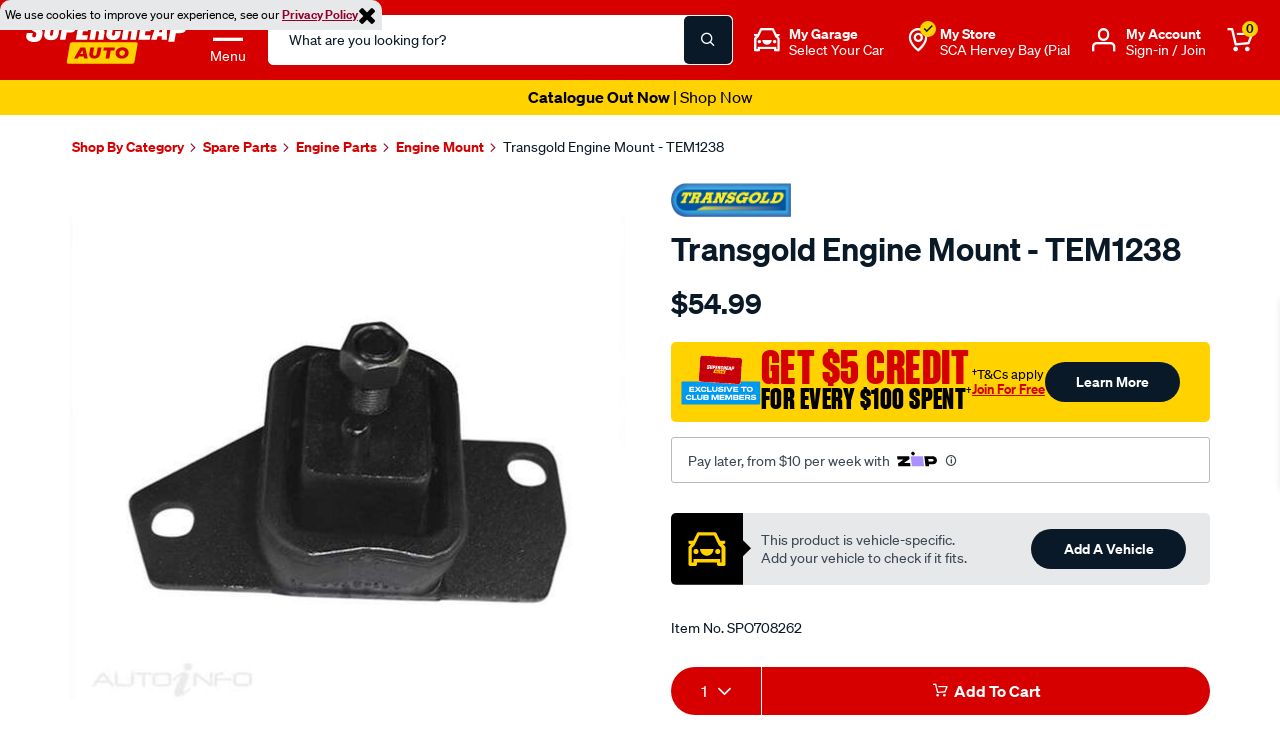

--- FILE ---
content_type: text/css
request_url: https://www.supercheapauto.com.au/on/demandware.static/Sites-supercheap-au-Site/-/en_AU/v1769713154933/css/thirdpartylibs.css
body_size: 24651
content:
/*! jQuery UI - v1.12.1 - 2016-09-14
* http://jqueryui.com
* Includes: core.css, accordion.css, autocomplete.css, menu.css, button.css, controlgroup.css, checkboxradio.css, datepicker.css, dialog.css, draggable.css, resizable.css, progressbar.css, selectable.css, selectmenu.css, slider.css, sortable.css, spinner.css, tabs.css, tooltip.css, theme.css
* To view and modify this theme, visit http://jqueryui.com/themeroller/?bgShadowXPos=&bgOverlayXPos=&bgErrorXPos=&bgHighlightXPos=&bgContentXPos=&bgHeaderXPos=&bgActiveXPos=&bgHoverXPos=&bgDefaultXPos=&bgShadowYPos=&bgOverlayYPos=&bgErrorYPos=&bgHighlightYPos=&bgContentYPos=&bgHeaderYPos=&bgActiveYPos=&bgHoverYPos=&bgDefaultYPos=&bgShadowRepeat=&bgOverlayRepeat=&bgErrorRepeat=&bgHighlightRepeat=&bgContentRepeat=&bgHeaderRepeat=&bgActiveRepeat=&bgHoverRepeat=&bgDefaultRepeat=&iconsHover=url(%22images%2Fui-icons_555555_256x240.png%22)&iconsHighlight=url(%22images%2Fui-icons_777620_256x240.png%22)&iconsHeader=url(%22images%2Fui-icons_444444_256x240.png%22)&iconsError=url(%22images%2Fui-icons_cc0000_256x240.png%22)&iconsDefault=url(%22images%2Fui-icons_777777_256x240.png%22)&iconsContent=url(%22images%2Fui-icons_444444_256x240.png%22)&iconsActive=url(%22images%2Fui-icons_ffffff_256x240.png%22)&bgImgUrlShadow=&bgImgUrlOverlay=&bgImgUrlHover=&bgImgUrlHighlight=&bgImgUrlHeader=&bgImgUrlError=&bgImgUrlDefault=&bgImgUrlContent=&bgImgUrlActive=&opacityFilterShadow=Alpha(Opacity%3D30)&opacityFilterOverlay=Alpha(Opacity%3D30)&opacityShadowPerc=30&opacityOverlayPerc=30&iconColorHover=%23555555&iconColorHighlight=%23777620&iconColorHeader=%23444444&iconColorError=%23cc0000&iconColorDefault=%23777777&iconColorContent=%23444444&iconColorActive=%23ffffff&bgImgOpacityShadow=0&bgImgOpacityOverlay=0&bgImgOpacityError=95&bgImgOpacityHighlight=55&bgImgOpacityContent=75&bgImgOpacityHeader=75&bgImgOpacityActive=65&bgImgOpacityHover=75&bgImgOpacityDefault=75&bgTextureShadow=flat&bgTextureOverlay=flat&bgTextureError=flat&bgTextureHighlight=flat&bgTextureContent=flat&bgTextureHeader=flat&bgTextureActive=flat&bgTextureHover=flat&bgTextureDefault=flat&cornerRadius=3px&fwDefault=normal&ffDefault=Arial%2CHelvetica%2Csans-serif&fsDefault=1em&cornerRadiusShadow=8px&thicknessShadow=5px&offsetLeftShadow=0px&offsetTopShadow=0px&opacityShadow=.3&bgColorShadow=%23666666&opacityOverlay=.3&bgColorOverlay=%23aaaaaa&fcError=%235f3f3f&borderColorError=%23f1a899&bgColorError=%23fddfdf&fcHighlight=%23777620&borderColorHighlight=%23dad55e&bgColorHighlight=%23fffa90&fcContent=%23333333&borderColorContent=%23dddddd&bgColorContent=%23ffffff&fcHeader=%23333333&borderColorHeader=%23dddddd&bgColorHeader=%23e9e9e9&fcActive=%23ffffff&borderColorActive=%23003eff&bgColorActive=%23007fff&fcHover=%232b2b2b&borderColorHover=%23cccccc&bgColorHover=%23ededed&fcDefault=%23454545&borderColorDefault=%23c5c5c5&bgColorDefault=%23f6f6f6
* Copyright jQuery Foundation and other contributors; Licensed MIT */

.ui-helper-hidden{display:none}.ui-helper-hidden-accessible{border:0;clip:rect(0 0 0 0);height:1px;margin:-1px;overflow:hidden;padding:0;position:absolute;width:1px}.ui-helper-reset{margin:0;padding:0;border:0;outline:0;line-height:1.3;text-decoration:none;font-size:100%;list-style:none}.ui-helper-clearfix:before,.ui-helper-clearfix:after{content:"";display:table;border-collapse:collapse}.ui-helper-clearfix:after{clear:both}.ui-helper-zfix{width:100%;height:100%;top:0;left:0;position:absolute;opacity:0;filter:Alpha(Opacity=0)}.ui-front{z-index:100}.ui-state-disabled{cursor:default!important;pointer-events:none}.ui-icon{display:inline-block;vertical-align:middle;margin-top:-.25em;position:relative;text-indent:-99999px;overflow:hidden;background-repeat:no-repeat}.ui-widget-icon-block{left:50%;margin-left:-8px;display:block}.ui-widget-overlay{position:fixed;top:0;left:0;width:100%;height:100%}.ui-accordion .ui-accordion-header{display:block;cursor:pointer;position:relative;margin:2px 0 0 0;padding:.5em .5em .5em .7em;font-size:100%}.ui-accordion .ui-accordion-content{padding:1em 2.2em;border-top:0;overflow:auto}.ui-autocomplete{position:absolute;top:0;left:0;cursor:default}.ui-menu{list-style:none;padding:0;margin:0;display:block;outline:0}.ui-menu .ui-menu{position:absolute}.ui-menu .ui-menu-item{margin:0;cursor:pointer;list-style-image:url([data-uri])}.ui-menu .ui-menu-item-wrapper{position:relative;padding:3px 1em 3px .4em}.ui-menu .ui-menu-divider{margin:5px 0;height:0;font-size:0;line-height:0;border-width:1px 0 0 0}.ui-menu .ui-state-focus,.ui-menu .ui-state-active{margin:-1px}.ui-menu-icons{position:relative}.ui-menu-icons .ui-menu-item-wrapper{padding-left:2em}.ui-menu .ui-icon{position:absolute;top:0;bottom:0;left:.2em;margin:auto 0}.ui-menu .ui-menu-icon{left:auto;right:0}.ui-button{padding:.4em 1em;display:inline-block;position:relative;line-height:normal;margin-right:.1em;cursor:pointer;vertical-align:middle;text-align:center;-webkit-user-select:none;-moz-user-select:none;-ms-user-select:none;user-select:none;overflow:visible}.ui-button,.ui-button:link,.ui-button:visited,.ui-button:hover,.ui-button:active{text-decoration:none}.ui-button-icon-only{width:2em;box-sizing:border-box;text-indent:-9999px;white-space:nowrap}input.ui-button.ui-button-icon-only{text-indent:0}.ui-button-icon-only .ui-icon{position:absolute;top:50%;left:50%;margin-top:-8px;margin-left:-8px}.ui-button.ui-icon-notext .ui-icon{padding:0;width:2.1em;height:2.1em;text-indent:-9999px;white-space:nowrap}input.ui-button.ui-icon-notext .ui-icon{width:auto;height:auto;text-indent:0;white-space:normal;padding:.4em 1em}input.ui-button::-moz-focus-inner,button.ui-button::-moz-focus-inner{border:0;padding:0}.ui-controlgroup{vertical-align:middle;display:inline-block}.ui-controlgroup > .ui-controlgroup-item{float:left;margin-left:0;margin-right:0}.ui-controlgroup > .ui-controlgroup-item:focus,.ui-controlgroup > .ui-controlgroup-item.ui-visual-focus{z-index:9999}.ui-controlgroup-vertical > .ui-controlgroup-item{display:block;float:none;width:100%;margin-top:0;margin-bottom:0;text-align:left}.ui-controlgroup-vertical .ui-controlgroup-item{box-sizing:border-box}.ui-controlgroup .ui-controlgroup-label{padding:.4em 1em}.ui-controlgroup .ui-controlgroup-label span{font-size:80%}.ui-controlgroup-horizontal .ui-controlgroup-label + .ui-controlgroup-item{border-left:none}.ui-controlgroup-vertical .ui-controlgroup-label + .ui-controlgroup-item{border-top:none}.ui-controlgroup-horizontal .ui-controlgroup-label.ui-widget-content{border-right:none}.ui-controlgroup-vertical .ui-controlgroup-label.ui-widget-content{border-bottom:none}.ui-controlgroup-vertical .ui-spinner-input{width:75%;width:calc( 100% - 2.4em )}.ui-controlgroup-vertical .ui-spinner .ui-spinner-up{border-top-style:solid}.ui-checkboxradio-label .ui-icon-background{box-shadow:inset 1px 1px 1px #ccc;border-radius:.12em;border:none}.ui-checkboxradio-radio-label .ui-icon-background{width:16px;height:16px;border-radius:1em;overflow:visible;border:none}.ui-checkboxradio-radio-label.ui-checkboxradio-checked .ui-icon,.ui-checkboxradio-radio-label.ui-checkboxradio-checked:hover .ui-icon{background-image:none;width:8px;height:8px;border-width:4px;border-style:solid}.ui-checkboxradio-disabled{pointer-events:none}.ui-datepicker{width:17em;padding:.2em .2em 0;display:none}.ui-datepicker .ui-datepicker-header{position:relative;padding:.2em 0}.ui-datepicker .ui-datepicker-prev,.ui-datepicker .ui-datepicker-next{position:absolute;top:2px;width:1.8em;height:1.8em}.ui-datepicker .ui-datepicker-prev-hover,.ui-datepicker .ui-datepicker-next-hover{top:1px}.ui-datepicker .ui-datepicker-prev{left:2px}.ui-datepicker .ui-datepicker-next{right:2px}.ui-datepicker .ui-datepicker-prev-hover{left:1px}.ui-datepicker .ui-datepicker-next-hover{right:1px}.ui-datepicker .ui-datepicker-prev span,.ui-datepicker .ui-datepicker-next span{display:block;position:absolute;left:50%;margin-left:-8px;top:50%;margin-top:-8px}.ui-datepicker .ui-datepicker-title{margin:0 2.3em;line-height:1.8em;text-align:center}.ui-datepicker .ui-datepicker-title select{font-size:1em;margin:1px 0}.ui-datepicker select.ui-datepicker-month,.ui-datepicker select.ui-datepicker-year{width:45%}.ui-datepicker table{width:100%;font-size:.9em;border-collapse:collapse;margin:0 0 .4em}.ui-datepicker th{padding:.7em .3em;text-align:center;font-weight:bold;border:0}.ui-datepicker td{border:0;padding:1px}.ui-datepicker td span,.ui-datepicker td a{display:block;padding:.2em;text-align:right;text-decoration:none}.ui-datepicker .ui-datepicker-buttonpane{background-image:none;margin:.7em 0 0 0;padding:0 .2em;border-left:0;border-right:0;border-bottom:0}.ui-datepicker .ui-datepicker-buttonpane button{float:right;margin:.5em .2em .4em;cursor:pointer;padding:.2em .6em .3em .6em;width:auto;overflow:visible}.ui-datepicker .ui-datepicker-buttonpane button.ui-datepicker-current{float:left}.ui-datepicker.ui-datepicker-multi{width:auto}.ui-datepicker-multi .ui-datepicker-group{float:left}.ui-datepicker-multi .ui-datepicker-group table{width:95%;margin:0 auto .4em}.ui-datepicker-multi-2 .ui-datepicker-group{width:50%}.ui-datepicker-multi-3 .ui-datepicker-group{width:33.3%}.ui-datepicker-multi-4 .ui-datepicker-group{width:25%}.ui-datepicker-multi .ui-datepicker-group-last .ui-datepicker-header,.ui-datepicker-multi .ui-datepicker-group-middle .ui-datepicker-header{border-left-width:0}.ui-datepicker-multi .ui-datepicker-buttonpane{clear:left}.ui-datepicker-row-break{clear:both;width:100%;font-size:0}.ui-datepicker-rtl{direction:rtl}.ui-datepicker-rtl .ui-datepicker-prev{right:2px;left:auto}.ui-datepicker-rtl .ui-datepicker-next{left:2px;right:auto}.ui-datepicker-rtl .ui-datepicker-prev:hover{right:1px;left:auto}.ui-datepicker-rtl .ui-datepicker-next:hover{left:1px;right:auto}.ui-datepicker-rtl .ui-datepicker-buttonpane{clear:right}.ui-datepicker-rtl .ui-datepicker-buttonpane button{float:left}.ui-datepicker-rtl .ui-datepicker-buttonpane button.ui-datepicker-current,.ui-datepicker-rtl .ui-datepicker-group{float:right}.ui-datepicker-rtl .ui-datepicker-group-last .ui-datepicker-header,.ui-datepicker-rtl .ui-datepicker-group-middle .ui-datepicker-header{border-right-width:0;border-left-width:1px}.ui-datepicker .ui-icon{display:block;text-indent:-99999px;overflow:hidden;background-repeat:no-repeat;left:.5em;top:.3em}.ui-dialog{position:absolute;top:0;left:0;padding:.2em;outline:0}.ui-dialog .ui-dialog-titlebar{padding:.4em 1em;position:relative}.ui-dialog .ui-dialog-title{float:left;margin:.1em 0;white-space:nowrap;width:90%;overflow:hidden;text-overflow:ellipsis}.ui-dialog .ui-dialog-titlebar-close{position:absolute;right:.3em;top:50%;width:20px;margin:-10px 0 0 0;padding:1px;height:20px}.ui-dialog .ui-dialog-content{position:relative;border:0;padding:.5em 1em;background:none;overflow:auto}.ui-dialog .ui-dialog-buttonpane{text-align:left;border-width:1px 0 0 0;background-image:none;margin-top:.5em;padding:.3em 1em .5em .4em}.ui-dialog .ui-dialog-buttonpane .ui-dialog-buttonset{float:right}.ui-dialog .ui-dialog-buttonpane button{margin:.5em .4em .5em 0;cursor:pointer}.ui-dialog .ui-resizable-n{height:2px;top:0}.ui-dialog .ui-resizable-e{width:2px;right:0}.ui-dialog .ui-resizable-s{height:2px;bottom:0}.ui-dialog .ui-resizable-w{width:2px;left:0}.ui-dialog .ui-resizable-se,.ui-dialog .ui-resizable-sw,.ui-dialog .ui-resizable-ne,.ui-dialog .ui-resizable-nw{width:7px;height:7px}.ui-dialog .ui-resizable-se{right:0;bottom:0}.ui-dialog .ui-resizable-sw{left:0;bottom:0}.ui-dialog .ui-resizable-ne{right:0;top:0}.ui-dialog .ui-resizable-nw{left:0;top:0}.ui-draggable .ui-dialog-titlebar{cursor:move}.ui-draggable-handle{-ms-touch-action:none;touch-action:none}.ui-resizable{position:relative}.ui-resizable-handle{position:absolute;font-size:0.1px;display:block;-ms-touch-action:none;touch-action:none}.ui-resizable-disabled .ui-resizable-handle,.ui-resizable-autohide .ui-resizable-handle{display:none}.ui-resizable-n{cursor:n-resize;height:7px;width:100%;top:-5px;left:0}.ui-resizable-s{cursor:s-resize;height:7px;width:100%;bottom:-5px;left:0}.ui-resizable-e{cursor:e-resize;width:7px;right:-5px;top:0;height:100%}.ui-resizable-w{cursor:w-resize;width:7px;left:-5px;top:0;height:100%}.ui-resizable-se{cursor:se-resize;width:12px;height:12px;right:1px;bottom:1px}.ui-resizable-sw{cursor:sw-resize;width:9px;height:9px;left:-5px;bottom:-5px}.ui-resizable-nw{cursor:nw-resize;width:9px;height:9px;left:-5px;top:-5px}.ui-resizable-ne{cursor:ne-resize;width:9px;height:9px;right:-5px;top:-5px}.ui-progressbar{height:2em;text-align:left;overflow:hidden}.ui-progressbar .ui-progressbar-value{margin:-1px;height:100%}.ui-progressbar .ui-progressbar-overlay{background:url([data-uri]);height:100%;filter:alpha(opacity=25);opacity:0.25}.ui-progressbar-indeterminate .ui-progressbar-value{background-image:none}.ui-selectable{-ms-touch-action:none;touch-action:none}.ui-selectable-helper{position:absolute;z-index:100;border:1px dotted black}.ui-selectmenu-menu{padding:0;margin:0;position:absolute;top:0;left:0;display:none}.ui-selectmenu-menu .ui-menu{overflow:auto;overflow-x:hidden;padding-bottom:1px}.ui-selectmenu-menu .ui-menu .ui-selectmenu-optgroup{font-size:1em;font-weight:bold;line-height:1.5;padding:2px 0.4em;margin:0.5em 0 0 0;height:auto;border:0}.ui-selectmenu-open{display:block}.ui-selectmenu-text{display:block;margin-right:20px;overflow:hidden;text-overflow:ellipsis}.ui-selectmenu-button.ui-button{text-align:left;white-space:nowrap;width:14em}.ui-selectmenu-icon.ui-icon{float:right;margin-top:0}.ui-slider{position:relative;text-align:left}.ui-slider .ui-slider-handle{position:absolute;z-index:2;width:1.2em;height:1.2em;cursor:default;-ms-touch-action:none;touch-action:none}.ui-slider .ui-slider-range{position:absolute;z-index:1;font-size:.7em;display:block;border:0;background-position:0 0}.ui-slider.ui-state-disabled .ui-slider-handle,.ui-slider.ui-state-disabled .ui-slider-range{filter:inherit}.ui-slider-horizontal{height:.8em}.ui-slider-horizontal .ui-slider-handle{top:-.3em;margin-left:-.6em}.ui-slider-horizontal .ui-slider-range{top:0;height:100%}.ui-slider-horizontal .ui-slider-range-min{left:0}.ui-slider-horizontal .ui-slider-range-max{right:0}.ui-slider-vertical{width:.8em;height:100px}.ui-slider-vertical .ui-slider-handle{left:-.3em;margin-left:0;margin-bottom:-.6em}.ui-slider-vertical .ui-slider-range{left:0;width:100%}.ui-slider-vertical .ui-slider-range-min{bottom:0}.ui-slider-vertical .ui-slider-range-max{top:0}.ui-sortable-handle{-ms-touch-action:none;touch-action:none}.ui-spinner{position:relative;display:inline-block;overflow:hidden;padding:0;vertical-align:middle}.ui-spinner-input{border:none;background:none;color:inherit;padding:.222em 0;margin:.2em 0;vertical-align:middle;margin-left:.4em;margin-right:2em}.ui-spinner-button{width:1.6em;height:50%;font-size:.5em;padding:0;margin:0;text-align:center;position:absolute;cursor:default;display:block;overflow:hidden;right:0}.ui-spinner a.ui-spinner-button{border-top-style:none;border-bottom-style:none;border-right-style:none}.ui-spinner-up{top:0}.ui-spinner-down{bottom:0}.ui-tabs{position:relative;padding:.2em}.ui-tabs .ui-tabs-nav{margin:0;padding:.2em .2em 0}.ui-tabs .ui-tabs-nav li{list-style:none;float:left;position:relative;top:0;margin:1px .2em 0 0;border-bottom-width:0;padding:0;white-space:nowrap}.ui-tabs .ui-tabs-nav .ui-tabs-anchor{float:left;padding:.5em 1em;text-decoration:none}.ui-tabs .ui-tabs-nav li.ui-tabs-active{margin-bottom:-1px;padding-bottom:1px}.ui-tabs .ui-tabs-nav li.ui-tabs-active .ui-tabs-anchor,.ui-tabs .ui-tabs-nav li.ui-state-disabled .ui-tabs-anchor,.ui-tabs .ui-tabs-nav li.ui-tabs-loading .ui-tabs-anchor{cursor:text}.ui-tabs-collapsible .ui-tabs-nav li.ui-tabs-active .ui-tabs-anchor{cursor:pointer}.ui-tabs .ui-tabs-panel{display:block;border-width:0;padding:1em 1.4em;background:none}.ui-tooltip{padding:8px;position:absolute;z-index:9999;max-width:300px}body .ui-tooltip{border-width:2px}.ui-widget{font-family:Arial,Helvetica,sans-serif;font-size:1em}.ui-widget .ui-widget{font-size:1em}.ui-widget input,.ui-widget select,.ui-widget textarea,.ui-widget button{font-family:Arial,Helvetica,sans-serif;font-size:1em}.ui-widget.ui-widget-content{border:1px solid #c5c5c5}.ui-widget-content{border:1px solid #ddd;background:#fff;color:#333}.ui-widget-content a{color:#333}.ui-widget-header{border:1px solid #ddd;background:#e9e9e9;color:#333;font-weight:bold}.ui-widget-header a{color:#333}.ui-state-default,.ui-widget-content .ui-state-default,.ui-widget-header .ui-state-default,.ui-button,html .ui-button.ui-state-disabled:hover,html .ui-button.ui-state-disabled:active{border:1px solid #c5c5c5;background:#f6f6f6;font-weight:normal;color:#454545}.ui-state-default a,.ui-state-default a:link,.ui-state-default a:visited,a.ui-button,a:link.ui-button,a:visited.ui-button,.ui-button{color:#454545;text-decoration:none}.ui-state-hover,.ui-widget-content .ui-state-hover,.ui-widget-header .ui-state-hover,.ui-state-focus,.ui-widget-content .ui-state-focus,.ui-widget-header .ui-state-focus,.ui-button:hover,.ui-button:focus{border:1px solid #ccc;background:#ededed;font-weight:normal;color:#2b2b2b}.ui-state-hover a,.ui-state-hover a:hover,.ui-state-hover a:link,.ui-state-hover a:visited,.ui-state-focus a,.ui-state-focus a:hover,.ui-state-focus a:link,.ui-state-focus a:visited,a.ui-button:hover,a.ui-button:focus{color:#2b2b2b;text-decoration:none}.ui-visual-focus{box-shadow:0 0 3px 1px rgb(94,158,214)}.ui-state-active,.ui-widget-content .ui-state-active,.ui-widget-header .ui-state-active,a.ui-button:active,.ui-button:active,.ui-button.ui-state-active:hover{border:1px solid #003eff;background:#007fff;font-weight:normal;color:#fff}.ui-icon-background,.ui-state-active .ui-icon-background{border:#003eff;background-color:#fff}.ui-state-active a,.ui-state-active a:link,.ui-state-active a:visited{color:#fff;text-decoration:none}.ui-state-highlight,.ui-widget-content .ui-state-highlight,.ui-widget-header .ui-state-highlight{border:1px solid #dad55e;background:#fffa90;color:#777620}.ui-state-checked{border:1px solid #dad55e;background:#fffa90}.ui-state-highlight a,.ui-widget-content .ui-state-highlight a,.ui-widget-header .ui-state-highlight a{color:#777620}.ui-state-error,.ui-widget-content .ui-state-error,.ui-widget-header .ui-state-error{border:1px solid #f1a899;background:#fddfdf;color:#5f3f3f}.ui-state-error a,.ui-widget-content .ui-state-error a,.ui-widget-header .ui-state-error a{color:#5f3f3f}.ui-state-error-text,.ui-widget-content .ui-state-error-text,.ui-widget-header .ui-state-error-text{color:#5f3f3f}.ui-priority-primary,.ui-widget-content .ui-priority-primary,.ui-widget-header .ui-priority-primary{font-weight:bold}.ui-priority-secondary,.ui-widget-content .ui-priority-secondary,.ui-widget-header .ui-priority-secondary{opacity:.7;filter:Alpha(Opacity=70);font-weight:normal}.ui-state-disabled,.ui-widget-content .ui-state-disabled,.ui-widget-header .ui-state-disabled{opacity:.35;filter:Alpha(Opacity=35);background-image:none}.ui-state-disabled .ui-icon{filter:Alpha(Opacity=35)}.ui-icon{width:16px;height:16px}.ui-icon,.ui-widget-content .ui-icon{background-image:url(../7d26e72f606d4b19368e.png)}.ui-widget-header .ui-icon{background-image:url(../7d26e72f606d4b19368e.png)}.ui-state-hover .ui-icon,.ui-state-focus .ui-icon,.ui-button:hover .ui-icon,.ui-button:focus .ui-icon{background-image:url(../55b24a83611510677c23.png)}.ui-state-active .ui-icon,.ui-button:active .ui-icon{background-image:url(../39ea3aa690283a86ae77.png)}.ui-state-highlight .ui-icon,.ui-button .ui-state-highlight.ui-icon{background-image:url(../a02aace325762a4d98b6.png)}.ui-state-error .ui-icon,.ui-state-error-text .ui-icon{background-image:url(../6f178e4960198b6a4823.png)}.ui-button .ui-icon{background-image:url(../6bf6c27dc4b4b258ae90.png)}.ui-icon-blank{background-position:16px 16px}.ui-icon-caret-1-n{background-position:0 0}.ui-icon-caret-1-ne{background-position:-16px 0}.ui-icon-caret-1-e{background-position:-32px 0}.ui-icon-caret-1-se{background-position:-48px 0}.ui-icon-caret-1-s{background-position:-65px 0}.ui-icon-caret-1-sw{background-position:-80px 0}.ui-icon-caret-1-w{background-position:-96px 0}.ui-icon-caret-1-nw{background-position:-112px 0}.ui-icon-caret-2-n-s{background-position:-128px 0}.ui-icon-caret-2-e-w{background-position:-144px 0}.ui-icon-triangle-1-n{background-position:0 -16px}.ui-icon-triangle-1-ne{background-position:-16px -16px}.ui-icon-triangle-1-e{background-position:-32px -16px}.ui-icon-triangle-1-se{background-position:-48px -16px}.ui-icon-triangle-1-s{background-position:-65px -16px}.ui-icon-triangle-1-sw{background-position:-80px -16px}.ui-icon-triangle-1-w{background-position:-96px -16px}.ui-icon-triangle-1-nw{background-position:-112px -16px}.ui-icon-triangle-2-n-s{background-position:-128px -16px}.ui-icon-triangle-2-e-w{background-position:-144px -16px}.ui-icon-arrow-1-n{background-position:0 -32px}.ui-icon-arrow-1-ne{background-position:-16px -32px}.ui-icon-arrow-1-e{background-position:-32px -32px}.ui-icon-arrow-1-se{background-position:-48px -32px}.ui-icon-arrow-1-s{background-position:-65px -32px}.ui-icon-arrow-1-sw{background-position:-80px -32px}.ui-icon-arrow-1-w{background-position:-96px -32px}.ui-icon-arrow-1-nw{background-position:-112px -32px}.ui-icon-arrow-2-n-s{background-position:-128px -32px}.ui-icon-arrow-2-ne-sw{background-position:-144px -32px}.ui-icon-arrow-2-e-w{background-position:-160px -32px}.ui-icon-arrow-2-se-nw{background-position:-176px -32px}.ui-icon-arrowstop-1-n{background-position:-192px -32px}.ui-icon-arrowstop-1-e{background-position:-208px -32px}.ui-icon-arrowstop-1-s{background-position:-224px -32px}.ui-icon-arrowstop-1-w{background-position:-240px -32px}.ui-icon-arrowthick-1-n{background-position:1px -48px}.ui-icon-arrowthick-1-ne{background-position:-16px -48px}.ui-icon-arrowthick-1-e{background-position:-32px -48px}.ui-icon-arrowthick-1-se{background-position:-48px -48px}.ui-icon-arrowthick-1-s{background-position:-64px -48px}.ui-icon-arrowthick-1-sw{background-position:-80px -48px}.ui-icon-arrowthick-1-w{background-position:-96px -48px}.ui-icon-arrowthick-1-nw{background-position:-112px -48px}.ui-icon-arrowthick-2-n-s{background-position:-128px -48px}.ui-icon-arrowthick-2-ne-sw{background-position:-144px -48px}.ui-icon-arrowthick-2-e-w{background-position:-160px -48px}.ui-icon-arrowthick-2-se-nw{background-position:-176px -48px}.ui-icon-arrowthickstop-1-n{background-position:-192px -48px}.ui-icon-arrowthickstop-1-e{background-position:-208px -48px}.ui-icon-arrowthickstop-1-s{background-position:-224px -48px}.ui-icon-arrowthickstop-1-w{background-position:-240px -48px}.ui-icon-arrowreturnthick-1-w{background-position:0 -64px}.ui-icon-arrowreturnthick-1-n{background-position:-16px -64px}.ui-icon-arrowreturnthick-1-e{background-position:-32px -64px}.ui-icon-arrowreturnthick-1-s{background-position:-48px -64px}.ui-icon-arrowreturn-1-w{background-position:-64px -64px}.ui-icon-arrowreturn-1-n{background-position:-80px -64px}.ui-icon-arrowreturn-1-e{background-position:-96px -64px}.ui-icon-arrowreturn-1-s{background-position:-112px -64px}.ui-icon-arrowrefresh-1-w{background-position:-128px -64px}.ui-icon-arrowrefresh-1-n{background-position:-144px -64px}.ui-icon-arrowrefresh-1-e{background-position:-160px -64px}.ui-icon-arrowrefresh-1-s{background-position:-176px -64px}.ui-icon-arrow-4{background-position:0 -80px}.ui-icon-arrow-4-diag{background-position:-16px -80px}.ui-icon-extlink{background-position:-32px -80px}.ui-icon-newwin{background-position:-48px -80px}.ui-icon-refresh{background-position:-64px -80px}.ui-icon-shuffle{background-position:-80px -80px}.ui-icon-transfer-e-w{background-position:-96px -80px}.ui-icon-transferthick-e-w{background-position:-112px -80px}.ui-icon-folder-collapsed{background-position:0 -96px}.ui-icon-folder-open{background-position:-16px -96px}.ui-icon-document{background-position:-32px -96px}.ui-icon-document-b{background-position:-48px -96px}.ui-icon-note{background-position:-64px -96px}.ui-icon-mail-closed{background-position:-80px -96px}.ui-icon-mail-open{background-position:-96px -96px}.ui-icon-suitcase{background-position:-112px -96px}.ui-icon-comment{background-position:-128px -96px}.ui-icon-person{background-position:-144px -96px}.ui-icon-print{background-position:-160px -96px}.ui-icon-trash{background-position:-176px -96px}.ui-icon-locked{background-position:-192px -96px}.ui-icon-unlocked{background-position:-208px -96px}.ui-icon-bookmark{background-position:-224px -96px}.ui-icon-tag{background-position:-240px -96px}.ui-icon-home{background-position:0 -112px}.ui-icon-flag{background-position:-16px -112px}.ui-icon-calendar{background-position:-32px -112px}.ui-icon-cart{background-position:-48px -112px}.ui-icon-pencil{background-position:-64px -112px}.ui-icon-clock{background-position:-80px -112px}.ui-icon-disk{background-position:-96px -112px}.ui-icon-calculator{background-position:-112px -112px}.ui-icon-zoomin{background-position:-128px -112px}.ui-icon-zoomout{background-position:-144px -112px}.ui-icon-search{background-position:-160px -112px}.ui-icon-wrench{background-position:-176px -112px}.ui-icon-gear{background-position:-192px -112px}.ui-icon-heart{background-position:-208px -112px}.ui-icon-star{background-position:-224px -112px}.ui-icon-link{background-position:-240px -112px}.ui-icon-cancel{background-position:0 -128px}.ui-icon-plus{background-position:-16px -128px}.ui-icon-plusthick{background-position:-32px -128px}.ui-icon-minus{background-position:-48px -128px}.ui-icon-minusthick{background-position:-64px -128px}.ui-icon-close{background-position:-80px -128px}.ui-icon-closethick{background-position:-96px -128px}.ui-icon-key{background-position:-112px -128px}.ui-icon-lightbulb{background-position:-128px -128px}.ui-icon-scissors{background-position:-144px -128px}.ui-icon-clipboard{background-position:-160px -128px}.ui-icon-copy{background-position:-176px -128px}.ui-icon-contact{background-position:-192px -128px}.ui-icon-image{background-position:-208px -128px}.ui-icon-video{background-position:-224px -128px}.ui-icon-script{background-position:-240px -128px}.ui-icon-alert{background-position:0 -144px}.ui-icon-info{background-position:-16px -144px}.ui-icon-notice{background-position:-32px -144px}.ui-icon-help{background-position:-48px -144px}.ui-icon-check{background-position:-64px -144px}.ui-icon-bullet{background-position:-80px -144px}.ui-icon-radio-on{background-position:-96px -144px}.ui-icon-radio-off{background-position:-112px -144px}.ui-icon-pin-w{background-position:-128px -144px}.ui-icon-pin-s{background-position:-144px -144px}.ui-icon-play{background-position:0 -160px}.ui-icon-pause{background-position:-16px -160px}.ui-icon-seek-next{background-position:-32px -160px}.ui-icon-seek-prev{background-position:-48px -160px}.ui-icon-seek-end{background-position:-64px -160px}.ui-icon-seek-start{background-position:-80px -160px}.ui-icon-seek-first{background-position:-80px -160px}.ui-icon-stop{background-position:-96px -160px}.ui-icon-eject{background-position:-112px -160px}.ui-icon-volume-off{background-position:-128px -160px}.ui-icon-volume-on{background-position:-144px -160px}.ui-icon-power{background-position:0 -176px}.ui-icon-signal-diag{background-position:-16px -176px}.ui-icon-signal{background-position:-32px -176px}.ui-icon-battery-0{background-position:-48px -176px}.ui-icon-battery-1{background-position:-64px -176px}.ui-icon-battery-2{background-position:-80px -176px}.ui-icon-battery-3{background-position:-96px -176px}.ui-icon-circle-plus{background-position:0 -192px}.ui-icon-circle-minus{background-position:-16px -192px}.ui-icon-circle-close{background-position:-32px -192px}.ui-icon-circle-triangle-e{background-position:-48px -192px}.ui-icon-circle-triangle-s{background-position:-64px -192px}.ui-icon-circle-triangle-w{background-position:-80px -192px}.ui-icon-circle-triangle-n{background-position:-96px -192px}.ui-icon-circle-arrow-e{background-position:-112px -192px}.ui-icon-circle-arrow-s{background-position:-128px -192px}.ui-icon-circle-arrow-w{background-position:-144px -192px}.ui-icon-circle-arrow-n{background-position:-160px -192px}.ui-icon-circle-zoomin{background-position:-176px -192px}.ui-icon-circle-zoomout{background-position:-192px -192px}.ui-icon-circle-check{background-position:-208px -192px}.ui-icon-circlesmall-plus{background-position:0 -208px}.ui-icon-circlesmall-minus{background-position:-16px -208px}.ui-icon-circlesmall-close{background-position:-32px -208px}.ui-icon-squaresmall-plus{background-position:-48px -208px}.ui-icon-squaresmall-minus{background-position:-64px -208px}.ui-icon-squaresmall-close{background-position:-80px -208px}.ui-icon-grip-dotted-vertical{background-position:0 -224px}.ui-icon-grip-dotted-horizontal{background-position:-16px -224px}.ui-icon-grip-solid-vertical{background-position:-32px -224px}.ui-icon-grip-solid-horizontal{background-position:-48px -224px}.ui-icon-gripsmall-diagonal-se{background-position:-64px -224px}.ui-icon-grip-diagonal-se{background-position:-80px -224px}.ui-corner-all,.ui-corner-top,.ui-corner-left,.ui-corner-tl{border-top-left-radius:3px}.ui-corner-all,.ui-corner-top,.ui-corner-right,.ui-corner-tr{border-top-right-radius:3px}.ui-corner-all,.ui-corner-bottom,.ui-corner-left,.ui-corner-bl{border-bottom-left-radius:3px}.ui-corner-all,.ui-corner-bottom,.ui-corner-right,.ui-corner-br{border-bottom-right-radius:3px}.ui-widget-overlay{background:#aaa;opacity:.003;filter:Alpha(Opacity=.3)}.ui-widget-shadow{-webkit-box-shadow:0 0 5px #666;box-shadow:0 0 5px #666}
/**
 * Swiper 3.3.1
 * Most modern mobile touch slider and framework with hardware accelerated transitions
 * 
 * http://www.idangero.us/swiper/
 * 
 * Copyright 2016, Vladimir Kharlampidi
 * The iDangero.us
 * http://www.idangero.us/
 * 
 * Licensed under MIT
 * 
 * Released on: February 7, 2016
 */
.swiper-container{margin:0 auto;position:relative;overflow:hidden;z-index:1}.swiper-container-no-flexbox .swiper-slide{float:left}.swiper-container-vertical>.swiper-wrapper{-webkit-box-orient:vertical;-moz-box-orient:vertical;-ms-flex-direction:column;-webkit-flex-direction:column;flex-direction:column}.swiper-wrapper{position:relative;width:100%;height:100%;z-index:1;display:-webkit-box;display:-moz-box;display:-ms-flexbox;display:-webkit-flex;display:flex;-webkit-transition-property:-webkit-transform;-moz-transition-property:-moz-transform;-o-transition-property:-o-transform;-ms-transition-property:-ms-transform;transition-property:transform;-webkit-box-sizing:content-box;-moz-box-sizing:content-box;box-sizing:content-box}.swiper-container-android .swiper-slide,.swiper-wrapper{-webkit-transform:translate3d(0,0,0);-moz-transform:translate3d(0,0,0);-o-transform:translate(0,0);-ms-transform:translate3d(0,0,0);transform:translate3d(0,0,0)}.swiper-container-multirow>.swiper-wrapper{-webkit-box-lines:multiple;-moz-box-lines:multiple;-ms-flex-wrap:wrap;-webkit-flex-wrap:wrap;flex-wrap:wrap}.swiper-container-free-mode>.swiper-wrapper{-webkit-transition-timing-function:ease-out;-moz-transition-timing-function:ease-out;-ms-transition-timing-function:ease-out;-o-transition-timing-function:ease-out;transition-timing-function:ease-out;margin:0 auto}.swiper-slide{-webkit-flex-shrink:0;-ms-flex:0 0 auto;flex-shrink:0;width:100%;height:100%;position:relative}.swiper-container-autoheight,.swiper-container-autoheight .swiper-slide{height:auto}.swiper-container-autoheight .swiper-wrapper{-webkit-box-align:start;-ms-flex-align:start;-webkit-align-items:flex-start;align-items:flex-start;-webkit-transition-property:-webkit-transform,height;-moz-transition-property:-moz-transform;-o-transition-property:-o-transform;-ms-transition-property:-ms-transform;transition-property:transform,height}.swiper-container .swiper-notification{position:absolute;left:0;top:0;pointer-events:none;opacity:0;z-index:-1000}.swiper-wp8-horizontal{-ms-touch-action:pan-y;touch-action:pan-y}.swiper-wp8-vertical{-ms-touch-action:pan-x;touch-action:pan-x}.swiper-button-next,.swiper-button-prev{position:absolute;top:50%;width:27px;height:44px;margin-top:-22px;z-index:10;cursor:pointer;-moz-background-size:27px 44px;-webkit-background-size:27px 44px;background-size:27px 44px;background-position:center;background-repeat:no-repeat}.swiper-button-next.swiper-button-disabled,.swiper-button-prev.swiper-button-disabled{opacity:.35;cursor:auto;pointer-events:none}.swiper-button-prev,.swiper-container-rtl .swiper-button-next{background-image:url("data:image/svg+xml;charset=utf-8,%3Csvg%20xmlns%3D%27http%3A%2F%2Fwww.w3.org%2F2000%2Fsvg%27%20viewBox%3D%270%200%2027%2044%27%3E%3Cpath%20d%3D%27M0%2C22L22%2C0l2.1%2C2.1L4.2%2C22l19.9%2C19.9L22%2C44L0%2C22L0%2C22L0%2C22z%27%20fill%3D%27%23007aff%27%2F%3E%3C%2Fsvg%3E");left:10px;right:auto}.swiper-button-prev.swiper-button-black,.swiper-container-rtl .swiper-button-next.swiper-button-black{background-image:url("data:image/svg+xml;charset=utf-8,%3Csvg%20xmlns%3D%27http%3A%2F%2Fwww.w3.org%2F2000%2Fsvg%27%20viewBox%3D%270%200%2027%2044%27%3E%3Cpath%20d%3D%27M0%2C22L22%2C0l2.1%2C2.1L4.2%2C22l19.9%2C19.9L22%2C44L0%2C22L0%2C22L0%2C22z%27%20fill%3D%27%23000000%27%2F%3E%3C%2Fsvg%3E")}.swiper-button-prev.swiper-button-white,.swiper-container-rtl .swiper-button-next.swiper-button-white{background-image:url("data:image/svg+xml;charset=utf-8,%3Csvg%20xmlns%3D%27http%3A%2F%2Fwww.w3.org%2F2000%2Fsvg%27%20viewBox%3D%270%200%2027%2044%27%3E%3Cpath%20d%3D%27M0%2C22L22%2C0l2.1%2C2.1L4.2%2C22l19.9%2C19.9L22%2C44L0%2C22L0%2C22L0%2C22z%27%20fill%3D%27%23ffffff%27%2F%3E%3C%2Fsvg%3E")}.swiper-button-next,.swiper-container-rtl .swiper-button-prev{background-image:url("data:image/svg+xml;charset=utf-8,%3Csvg%20xmlns%3D%27http%3A%2F%2Fwww.w3.org%2F2000%2Fsvg%27%20viewBox%3D%270%200%2027%2044%27%3E%3Cpath%20d%3D%27M27%2C22L27%2C22L5%2C44l-2.1-2.1L22.8%2C22L2.9%2C2.1L5%2C0L27%2C22L27%2C22z%27%20fill%3D%27%23007aff%27%2F%3E%3C%2Fsvg%3E");right:10px;left:auto}.swiper-button-next.swiper-button-black,.swiper-container-rtl .swiper-button-prev.swiper-button-black{background-image:url("data:image/svg+xml;charset=utf-8,%3Csvg%20xmlns%3D%27http%3A%2F%2Fwww.w3.org%2F2000%2Fsvg%27%20viewBox%3D%270%200%2027%2044%27%3E%3Cpath%20d%3D%27M27%2C22L27%2C22L5%2C44l-2.1-2.1L22.8%2C22L2.9%2C2.1L5%2C0L27%2C22L27%2C22z%27%20fill%3D%27%23000000%27%2F%3E%3C%2Fsvg%3E")}.swiper-button-next.swiper-button-white,.swiper-container-rtl .swiper-button-prev.swiper-button-white{background-image:url("data:image/svg+xml;charset=utf-8,%3Csvg%20xmlns%3D%27http%3A%2F%2Fwww.w3.org%2F2000%2Fsvg%27%20viewBox%3D%270%200%2027%2044%27%3E%3Cpath%20d%3D%27M27%2C22L27%2C22L5%2C44l-2.1-2.1L22.8%2C22L2.9%2C2.1L5%2C0L27%2C22L27%2C22z%27%20fill%3D%27%23ffffff%27%2F%3E%3C%2Fsvg%3E")}.swiper-pagination{position:absolute;text-align:center;-webkit-transition:.3s;-moz-transition:.3s;-o-transition:.3s;transition:.3s;-webkit-transform:translate3d(0,0,0);-ms-transform:translate3d(0,0,0);-o-transform:translate3d(0,0,0);transform:translate3d(0,0,0);z-index:10}.swiper-pagination.swiper-pagination-hidden{opacity:0}.swiper-container-horizontal>.swiper-pagination-bullets,.swiper-pagination-custom,.swiper-pagination-fraction{bottom:10px;left:0;width:100%}.swiper-pagination-bullet{width:8px;height:8px;display:inline-block;border-radius:100%;background:#000;opacity:.2}button.swiper-pagination-bullet{border:none;margin:0;padding:0;box-shadow:none;-moz-appearance:none;-ms-appearance:none;-webkit-appearance:none;appearance:none}.swiper-pagination-clickable .swiper-pagination-bullet{cursor:pointer}.swiper-pagination-white .swiper-pagination-bullet{background:#fff}.swiper-pagination-bullet-active{opacity:1;background:#007aff}.swiper-pagination-white .swiper-pagination-bullet-active{background:#fff}.swiper-pagination-black .swiper-pagination-bullet-active{background:#000}.swiper-container-vertical>.swiper-pagination-bullets{right:10px;top:50%;-webkit-transform:translate3d(0,-50%,0);-moz-transform:translate3d(0,-50%,0);-o-transform:translate(0,-50%);-ms-transform:translate3d(0,-50%,0);transform:translate3d(0,-50%,0)}.swiper-container-vertical>.swiper-pagination-bullets .swiper-pagination-bullet{margin:5px 0;display:block}.swiper-container-horizontal>.swiper-pagination-bullets .swiper-pagination-bullet{margin:0 5px}.swiper-pagination-progress{background:rgba(0,0,0,.25);position:absolute}.swiper-pagination-progress .swiper-pagination-progressbar{background:#007aff;position:absolute;left:0;top:0;width:100%;height:100%;-webkit-transform:scale(0);-ms-transform:scale(0);-o-transform:scale(0);transform:scale(0);-webkit-transform-origin:left top;-moz-transform-origin:left top;-ms-transform-origin:left top;-o-transform-origin:left top;transform-origin:left top}.swiper-container-rtl .swiper-pagination-progress .swiper-pagination-progressbar{-webkit-transform-origin:right top;-moz-transform-origin:right top;-ms-transform-origin:right top;-o-transform-origin:right top;transform-origin:right top}.swiper-container-horizontal>.swiper-pagination-progress{width:100%;height:4px;left:0;top:0}.swiper-container-vertical>.swiper-pagination-progress{width:4px;height:100%;left:0;top:0}.swiper-pagination-progress.swiper-pagination-white{background:rgba(255,255,255,.5)}.swiper-pagination-progress.swiper-pagination-white .swiper-pagination-progressbar{background:#fff}.swiper-pagination-progress.swiper-pagination-black .swiper-pagination-progressbar{background:#000}.swiper-container-3d{-webkit-perspective:1200px;-moz-perspective:1200px;-o-perspective:1200px;perspective:1200px}.swiper-container-3d .swiper-cube-shadow,.swiper-container-3d .swiper-slide,.swiper-container-3d .swiper-slide-shadow-bottom,.swiper-container-3d .swiper-slide-shadow-left,.swiper-container-3d .swiper-slide-shadow-right,.swiper-container-3d .swiper-slide-shadow-top,.swiper-container-3d .swiper-wrapper{-webkit-transform-style:preserve-3d;-moz-transform-style:preserve-3d;-ms-transform-style:preserve-3d;transform-style:preserve-3d}.swiper-container-3d .swiper-slide-shadow-bottom,.swiper-container-3d .swiper-slide-shadow-left,.swiper-container-3d .swiper-slide-shadow-right,.swiper-container-3d .swiper-slide-shadow-top{position:absolute;left:0;top:0;width:100%;height:100%;pointer-events:none;z-index:10}.swiper-container-3d .swiper-slide-shadow-left{background-image:-webkit-gradient(linear,left top,right top,from(rgba(0,0,0,.5)),to(rgba(0,0,0,0)));background-image:-webkit-linear-gradient(right,rgba(0,0,0,.5),rgba(0,0,0,0));background-image:-moz-linear-gradient(right,rgba(0,0,0,.5),rgba(0,0,0,0));background-image:-o-linear-gradient(right,rgba(0,0,0,.5),rgba(0,0,0,0));background-image:linear-gradient(to left,rgba(0,0,0,.5),rgba(0,0,0,0))}.swiper-container-3d .swiper-slide-shadow-right{background-image:-webkit-gradient(linear,right top,left top,from(rgba(0,0,0,.5)),to(rgba(0,0,0,0)));background-image:-webkit-linear-gradient(left,rgba(0,0,0,.5),rgba(0,0,0,0));background-image:-moz-linear-gradient(left,rgba(0,0,0,.5),rgba(0,0,0,0));background-image:-o-linear-gradient(left,rgba(0,0,0,.5),rgba(0,0,0,0));background-image:linear-gradient(to right,rgba(0,0,0,.5),rgba(0,0,0,0))}.swiper-container-3d .swiper-slide-shadow-top{background-image:-webkit-gradient(linear,left top,left bottom,from(rgba(0,0,0,.5)),to(rgba(0,0,0,0)));background-image:-webkit-linear-gradient(bottom,rgba(0,0,0,.5),rgba(0,0,0,0));background-image:-moz-linear-gradient(bottom,rgba(0,0,0,.5),rgba(0,0,0,0));background-image:-o-linear-gradient(bottom,rgba(0,0,0,.5),rgba(0,0,0,0));background-image:linear-gradient(to top,rgba(0,0,0,.5),rgba(0,0,0,0))}.swiper-container-3d .swiper-slide-shadow-bottom{background-image:-webkit-gradient(linear,left bottom,left top,from(rgba(0,0,0,.5)),to(rgba(0,0,0,0)));background-image:-webkit-linear-gradient(top,rgba(0,0,0,.5),rgba(0,0,0,0));background-image:-moz-linear-gradient(top,rgba(0,0,0,.5),rgba(0,0,0,0));background-image:-o-linear-gradient(top,rgba(0,0,0,.5),rgba(0,0,0,0));background-image:linear-gradient(to bottom,rgba(0,0,0,.5),rgba(0,0,0,0))}.swiper-container-coverflow .swiper-wrapper,.swiper-container-flip .swiper-wrapper{-ms-perspective:1200px}.swiper-container-cube,.swiper-container-flip{overflow:visible}.swiper-container-cube .swiper-slide,.swiper-container-flip .swiper-slide{pointer-events:none;-webkit-backface-visibility:hidden;-moz-backface-visibility:hidden;-ms-backface-visibility:hidden;backface-visibility:hidden;z-index:1}.swiper-container-cube .swiper-slide .swiper-slide,.swiper-container-flip .swiper-slide .swiper-slide{pointer-events:none}.swiper-container-cube .swiper-slide-active,.swiper-container-cube .swiper-slide-active .swiper-slide-active,.swiper-container-flip .swiper-slide-active,.swiper-container-flip .swiper-slide-active .swiper-slide-active{pointer-events:auto}.swiper-container-cube .swiper-slide-shadow-bottom,.swiper-container-cube .swiper-slide-shadow-left,.swiper-container-cube .swiper-slide-shadow-right,.swiper-container-cube .swiper-slide-shadow-top,.swiper-container-flip .swiper-slide-shadow-bottom,.swiper-container-flip .swiper-slide-shadow-left,.swiper-container-flip .swiper-slide-shadow-right,.swiper-container-flip .swiper-slide-shadow-top{z-index:0;-webkit-backface-visibility:hidden;-moz-backface-visibility:hidden;-ms-backface-visibility:hidden;backface-visibility:hidden}.swiper-container-cube .swiper-slide{visibility:hidden;-webkit-transform-origin:0 0;-moz-transform-origin:0 0;-ms-transform-origin:0 0;transform-origin:0 0;width:100%;height:100%}.swiper-container-cube.swiper-container-rtl .swiper-slide{-webkit-transform-origin:100% 0;-moz-transform-origin:100% 0;-ms-transform-origin:100% 0;transform-origin:100% 0}.swiper-container-cube .swiper-slide-active,.swiper-container-cube .swiper-slide-next,.swiper-container-cube .swiper-slide-next+.swiper-slide,.swiper-container-cube .swiper-slide-prev{pointer-events:auto;visibility:visible}.swiper-container-cube .swiper-cube-shadow{position:absolute;left:0;bottom:0;width:100%;height:100%;background:#000;opacity:.6;-webkit-filter:blur(50px);filter:blur(50px);z-index:0}.swiper-container-fade.swiper-container-free-mode .swiper-slide{-webkit-transition-timing-function:ease-out;-moz-transition-timing-function:ease-out;-ms-transition-timing-function:ease-out;-o-transition-timing-function:ease-out;transition-timing-function:ease-out}.swiper-container-fade .swiper-slide{pointer-events:none;-webkit-transition-property:opacity;-moz-transition-property:opacity;-o-transition-property:opacity;transition-property:opacity}.swiper-container-fade .swiper-slide .swiper-slide{pointer-events:none}.swiper-container-fade .swiper-slide-active,.swiper-container-fade .swiper-slide-active .swiper-slide-active{pointer-events:auto}.swiper-scrollbar{border-radius:10px;position:relative;-ms-touch-action:none;background:rgba(0,0,0,.1)}.swiper-container-horizontal>.swiper-scrollbar{position:absolute;left:1%;bottom:3px;z-index:50;height:5px;width:98%}.swiper-container-vertical>.swiper-scrollbar{position:absolute;right:3px;top:1%;z-index:50;width:5px;height:98%}.swiper-scrollbar-drag{height:100%;width:100%;position:relative;background:rgba(0,0,0,.5);border-radius:10px;left:0;top:0}.swiper-scrollbar-cursor-drag{cursor:move}.swiper-lazy-preloader{width:42px;height:42px;position:absolute;left:50%;top:50%;margin-left:-21px;margin-top:-21px;z-index:10;-webkit-transform-origin:50%;-moz-transform-origin:50%;transform-origin:50%;-webkit-animation:swiper-preloader-spin 1s steps(12,end) infinite;-moz-animation:swiper-preloader-spin 1s steps(12,end) infinite;animation:swiper-preloader-spin 1s steps(12,end) infinite}.swiper-lazy-preloader:after{display:block;content:"";width:100%;height:100%;background-image:url("data:image/svg+xml;charset=utf-8,%3Csvg%20viewBox%3D%270%200%20120%20120%27%20xmlns%3D%27http%3A%2F%2Fwww.w3.org%2F2000%2Fsvg%27%20xmlns%3Axlink%3D%27http%3A%2F%2Fwww.w3.org%2F1999%2Fxlink%27%3E%3Cdefs%3E%3Cline%20id%3D%27l%27%20x1%3D%2760%27%20x2%3D%2760%27%20y1%3D%277%27%20y2%3D%2727%27%20stroke%3D%27%236c6c6c%27%20stroke-width%3D%2711%27%20stroke-linecap%3D%27round%27%2F%3E%3C%2Fdefs%3E%3Cg%3E%3Cuse%20xlink%3Ahref%3D%27%23l%27%20opacity%3D%27.27%27%2F%3E%3Cuse%20xlink%3Ahref%3D%27%23l%27%20opacity%3D%27.27%27%20transform%3D%27rotate%2830%2060%2C60%29%27%2F%3E%3Cuse%20xlink%3Ahref%3D%27%23l%27%20opacity%3D%27.27%27%20transform%3D%27rotate%2860%2060%2C60%29%27%2F%3E%3Cuse%20xlink%3Ahref%3D%27%23l%27%20opacity%3D%27.27%27%20transform%3D%27rotate%2890%2060%2C60%29%27%2F%3E%3Cuse%20xlink%3Ahref%3D%27%23l%27%20opacity%3D%27.27%27%20transform%3D%27rotate%28120%2060%2C60%29%27%2F%3E%3Cuse%20xlink%3Ahref%3D%27%23l%27%20opacity%3D%27.27%27%20transform%3D%27rotate%28150%2060%2C60%29%27%2F%3E%3Cuse%20xlink%3Ahref%3D%27%23l%27%20opacity%3D%27.37%27%20transform%3D%27rotate%28180%2060%2C60%29%27%2F%3E%3Cuse%20xlink%3Ahref%3D%27%23l%27%20opacity%3D%27.46%27%20transform%3D%27rotate%28210%2060%2C60%29%27%2F%3E%3Cuse%20xlink%3Ahref%3D%27%23l%27%20opacity%3D%27.56%27%20transform%3D%27rotate%28240%2060%2C60%29%27%2F%3E%3Cuse%20xlink%3Ahref%3D%27%23l%27%20opacity%3D%27.66%27%20transform%3D%27rotate%28270%2060%2C60%29%27%2F%3E%3Cuse%20xlink%3Ahref%3D%27%23l%27%20opacity%3D%27.75%27%20transform%3D%27rotate%28300%2060%2C60%29%27%2F%3E%3Cuse%20xlink%3Ahref%3D%27%23l%27%20opacity%3D%27.85%27%20transform%3D%27rotate%28330%2060%2C60%29%27%2F%3E%3C%2Fg%3E%3C%2Fsvg%3E");background-position:50%;-webkit-background-size:100%;background-size:100%;background-repeat:no-repeat}.swiper-lazy-preloader-white:after{background-image:url("data:image/svg+xml;charset=utf-8,%3Csvg%20viewBox%3D%270%200%20120%20120%27%20xmlns%3D%27http%3A%2F%2Fwww.w3.org%2F2000%2Fsvg%27%20xmlns%3Axlink%3D%27http%3A%2F%2Fwww.w3.org%2F1999%2Fxlink%27%3E%3Cdefs%3E%3Cline%20id%3D%27l%27%20x1%3D%2760%27%20x2%3D%2760%27%20y1%3D%277%27%20y2%3D%2727%27%20stroke%3D%27%23fff%27%20stroke-width%3D%2711%27%20stroke-linecap%3D%27round%27%2F%3E%3C%2Fdefs%3E%3Cg%3E%3Cuse%20xlink%3Ahref%3D%27%23l%27%20opacity%3D%27.27%27%2F%3E%3Cuse%20xlink%3Ahref%3D%27%23l%27%20opacity%3D%27.27%27%20transform%3D%27rotate%2830%2060%2C60%29%27%2F%3E%3Cuse%20xlink%3Ahref%3D%27%23l%27%20opacity%3D%27.27%27%20transform%3D%27rotate%2860%2060%2C60%29%27%2F%3E%3Cuse%20xlink%3Ahref%3D%27%23l%27%20opacity%3D%27.27%27%20transform%3D%27rotate%2890%2060%2C60%29%27%2F%3E%3Cuse%20xlink%3Ahref%3D%27%23l%27%20opacity%3D%27.27%27%20transform%3D%27rotate%28120%2060%2C60%29%27%2F%3E%3Cuse%20xlink%3Ahref%3D%27%23l%27%20opacity%3D%27.27%27%20transform%3D%27rotate%28150%2060%2C60%29%27%2F%3E%3Cuse%20xlink%3Ahref%3D%27%23l%27%20opacity%3D%27.37%27%20transform%3D%27rotate%28180%2060%2C60%29%27%2F%3E%3Cuse%20xlink%3Ahref%3D%27%23l%27%20opacity%3D%27.46%27%20transform%3D%27rotate%28210%2060%2C60%29%27%2F%3E%3Cuse%20xlink%3Ahref%3D%27%23l%27%20opacity%3D%27.56%27%20transform%3D%27rotate%28240%2060%2C60%29%27%2F%3E%3Cuse%20xlink%3Ahref%3D%27%23l%27%20opacity%3D%27.66%27%20transform%3D%27rotate%28270%2060%2C60%29%27%2F%3E%3Cuse%20xlink%3Ahref%3D%27%23l%27%20opacity%3D%27.75%27%20transform%3D%27rotate%28300%2060%2C60%29%27%2F%3E%3Cuse%20xlink%3Ahref%3D%27%23l%27%20opacity%3D%27.85%27%20transform%3D%27rotate%28330%2060%2C60%29%27%2F%3E%3C%2Fg%3E%3C%2Fsvg%3E")}@-webkit-keyframes swiper-preloader-spin{100%{-webkit-transform:rotate(360deg)}}@keyframes swiper-preloader-spin{100%{transform:rotate(360deg)}}
/*************** SCROLLBAR BASE CSS ***************/
.scroll-wrapper {
  overflow: hidden !important;
  padding: 0 !important;
  position: relative;
}
.scroll-wrapper > .scroll-content {
  border: none !important;
  box-sizing: content-box !important;
  height: auto;
  left: 0;
  margin: 0;
  max-height: none;
  max-width: none !important;
  overflow: scroll !important;
  padding: 0;
  position: relative !important;
  top: 0;
  width: auto !important;
}
.scroll-wrapper > .scroll-content::-webkit-scrollbar {
  height: 0;
  width: 0;
}
.scroll-wrapper.scroll--rtl {
  direction: rtl;
}

.scroll-element {
  box-sizing: content-box;
  display: none;
}
.scroll-element div {
  box-sizing: content-box;
}
.scroll-element .scroll-bar,
.scroll-element .scroll-arrow {
  cursor: default;
}
.scroll-element.scroll-x.scroll-scrollx_visible, .scroll-element.scroll-y.scroll-scrolly_visible {
  display: block;
}

.scroll-textarea {
  border: 1px solid #cccccc;
  border-top-color: #999999;
}
.scroll-textarea > .scroll-content {
  overflow: hidden !important;
}
.scroll-textarea > .scroll-content > textarea {
  border: none !important;
  box-sizing: border-box;
  height: 100% !important;
  margin: 0;
  max-height: none !important;
  max-width: none !important;
  overflow: scroll !important;
  outline: none;
  padding: 2px;
  position: relative !important;
  top: 0;
  width: 100% !important;
}
.scroll-textarea > .scroll-content > textarea::-webkit-scrollbar {
  height: 0;
  width: 0;
}

/*************** SIMPLE INNER SCROLLBAR ***************/
.scrollbar-inner > .scroll-element,
.scrollbar-inner > .scroll-element div {
  border: none;
  margin: 0;
  padding: 0;
  position: absolute;
  z-index: 10;
}

.scrollbar-inner > .scroll-element div {
  display: block;
  height: 100%;
  left: 0;
  top: 0;
  width: 100%;
}

.scrollbar-inner > .scroll-element.scroll-x {
  bottom: 2px;
  height: 8px;
  left: 0;
  width: 100%;
}

.scrollbar-inner > .scroll-element.scroll-y {
  height: 100%;
  right: 2px;
  top: 0;
  width: 8px;
}

.scrollbar-inner > .scroll-element .scroll-element_outer {
  overflow: hidden;
}

.scrollbar-inner > .scroll-element .scroll-element_outer,
.scrollbar-inner > .scroll-element .scroll-element_track,
.scrollbar-inner > .scroll-element .scroll-bar {
  -webkit-border-radius: 8px;
  -moz-border-radius: 8px;
  border-radius: 8px;
}

.scrollbar-inner > .scroll-element .scroll-element_track,
.scrollbar-inner > .scroll-element .scroll-bar {
  -ms-filter: "progid:DXImageTransform.Microsoft.Alpha(Opacity=40)";
  filter: alpha(opacity=40);
  opacity: 0.4;
}

.scrollbar-inner > .scroll-element .scroll-element_track {
  background-color: #e0e0e0;
}

.scrollbar-inner > .scroll-element .scroll-bar {
  background-color: #c2c2c2;
}

.scrollbar-inner > .scroll-element:hover .scroll-bar {
  background-color: #919191;
}

.scrollbar-inner > .scroll-element.scroll-draggable .scroll-bar {
  background-color: #919191;
}

/* update scrollbar offset if both scrolls are visible */
.scrollbar-inner > .scroll-element.scroll-x.scroll-scrolly_visible .scroll-element_track {
  left: -12px;
}

.scrollbar-inner > .scroll-element.scroll-y.scroll-scrollx_visible .scroll-element_track {
  top: -12px;
}

.scrollbar-inner > .scroll-element.scroll-x.scroll-scrolly_visible .scroll-element_size {
  left: -12px;
}

.scrollbar-inner > .scroll-element.scroll-y.scroll-scrollx_visible .scroll-element_size {
  top: -12px;
}

/*************** SIMPLE OUTER SCROLLBAR ***************/
.scrollbar-outer > .scroll-element,
.scrollbar-outer > .scroll-element div {
  border: none;
  margin: 0;
  padding: 0;
  position: absolute;
  z-index: 10;
}

.scrollbar-outer > .scroll-element {
  background-color: #ffffff;
}

.scrollbar-outer > .scroll-element div {
  display: block;
  height: 100%;
  left: 0;
  top: 0;
  width: 100%;
}

.scrollbar-outer > .scroll-element.scroll-x {
  bottom: 0;
  height: 12px;
  left: 0;
  width: 100%;
}

.scrollbar-outer > .scroll-element.scroll-y {
  height: 100%;
  right: 0;
  top: 0;
  width: 12px;
}

.scrollbar-outer > .scroll-element.scroll-x .scroll-element_outer {
  height: 8px;
  top: 2px;
}

.scrollbar-outer > .scroll-element.scroll-y .scroll-element_outer {
  left: 2px;
  width: 8px;
}

.scrollbar-outer > .scroll-element .scroll-element_outer {
  overflow: hidden;
}

.scrollbar-outer > .scroll-element .scroll-element_track {
  background-color: #eeeeee;
}

.scrollbar-outer > .scroll-element .scroll-element_outer,
.scrollbar-outer > .scroll-element .scroll-element_track,
.scrollbar-outer > .scroll-element .scroll-bar {
  -webkit-border-radius: 8px;
  -moz-border-radius: 8px;
  border-radius: 8px;
}

.scrollbar-outer > .scroll-element .scroll-bar {
  background-color: #d9d9d9;
}

.scrollbar-outer > .scroll-element .scroll-bar:hover {
  background-color: #c2c2c2;
}

.scrollbar-outer > .scroll-element.scroll-draggable .scroll-bar {
  background-color: #919191;
}

/* scrollbar height/width & offset from container borders */
.scrollbar-outer > .scroll-content.scroll-scrolly_visible {
  left: -12px;
  margin-left: 12px;
}

.scrollbar-outer > .scroll-content.scroll-scrollx_visible {
  top: -12px;
  margin-top: 12px;
}

.scrollbar-outer > .scroll-element.scroll-x .scroll-bar {
  min-width: 10px;
}

.scrollbar-outer > .scroll-element.scroll-y .scroll-bar {
  min-height: 10px;
}

/* update scrollbar offset if both scrolls are visible */
.scrollbar-outer > .scroll-element.scroll-x.scroll-scrolly_visible .scroll-element_track {
  left: -14px;
}

.scrollbar-outer > .scroll-element.scroll-y.scroll-scrollx_visible .scroll-element_track {
  top: -14px;
}

.scrollbar-outer > .scroll-element.scroll-x.scroll-scrolly_visible .scroll-element_size {
  left: -14px;
}

.scrollbar-outer > .scroll-element.scroll-y.scroll-scrollx_visible .scroll-element_size {
  top: -14px;
}

/*************** SCROLLBAR MAC OS X ***************/
.scrollbar-macosx > .scroll-element,
.scrollbar-macosx > .scroll-element div {
  background: none;
  border: none;
  margin: 0;
  padding: 0;
  position: absolute;
  z-index: 10;
}

.scrollbar-macosx > .scroll-element div {
  display: block;
  height: 100%;
  left: 0;
  top: 0;
  width: 100%;
}

.scrollbar-macosx > .scroll-element .scroll-element_track {
  display: none;
}

.scrollbar-macosx > .scroll-element .scroll-bar {
  background-color: #6C6E71;
  display: block;
  -ms-filter: "progid:DXImageTransform.Microsoft.Alpha(Opacity=0)";
  filter: alpha(opacity=0);
  opacity: 0;
  -webkit-border-radius: 7px;
  -moz-border-radius: 7px;
  border-radius: 7px;
  -webkit-transition: opacity 0.2s linear;
  -moz-transition: opacity 0.2s linear;
  -o-transition: opacity 0.2s linear;
  -ms-transition: opacity 0.2s linear;
  transition: opacity 0.2s linear;
}

.scrollbar-macosx:hover > .scroll-element .scroll-bar,
.scrollbar-macosx > .scroll-element.scroll-draggable .scroll-bar {
  -ms-filter: "progid:DXImageTransform.Microsoft.Alpha(Opacity=70)";
  filter: alpha(opacity=70);
  opacity: 0.7;
}

.scrollbar-macosx > .scroll-element.scroll-x {
  bottom: 0px;
  height: 0px;
  left: 0;
  min-width: 100%;
  overflow: visible;
  width: 100%;
}

.scrollbar-macosx > .scroll-element.scroll-y {
  height: 100%;
  min-height: 100%;
  right: 0px;
  top: 0;
  width: 0px;
}

/* scrollbar height/width & offset from container borders */
.scrollbar-macosx > .scroll-element.scroll-x .scroll-bar {
  height: 7px;
  min-width: 10px;
  top: -9px;
}

.scrollbar-macosx > .scroll-element.scroll-y .scroll-bar {
  left: -9px;
  min-height: 10px;
  width: 7px;
}

.scrollbar-macosx > .scroll-element.scroll-x .scroll-element_outer {
  left: 2px;
}

.scrollbar-macosx > .scroll-element.scroll-x .scroll-element_size {
  left: -4px;
}

.scrollbar-macosx > .scroll-element.scroll-y .scroll-element_outer {
  top: 2px;
}

.scrollbar-macosx > .scroll-element.scroll-y .scroll-element_size {
  top: -4px;
}

/* update scrollbar offset if both scrolls are visible */
.scrollbar-macosx > .scroll-element.scroll-x.scroll-scrolly_visible .scroll-element_size {
  left: -11px;
}

.scrollbar-macosx > .scroll-element.scroll-y.scroll-scrollx_visible .scroll-element_size {
  top: -11px;
}

/*************** SCROLLBAR LIGHT ***************/
.scrollbar-light > .scroll-element,
.scrollbar-light > .scroll-element div {
  border: none;
  margin: 0;
  overflow: hidden;
  padding: 0;
  position: absolute;
  z-index: 10;
}

.scrollbar-light > .scroll-element {
  background-color: #ffffff;
}

.scrollbar-light > .scroll-element div {
  display: block;
  height: 100%;
  left: 0;
  top: 0;
  width: 100%;
}

.scrollbar-light > .scroll-element .scroll-element_outer {
  -webkit-border-radius: 10px;
  -moz-border-radius: 10px;
  border-radius: 10px;
}

.scrollbar-light > .scroll-element .scroll-element_size {
  background: #dbdbdb;
  background: url([data-uri]);
  background: -moz-linear-gradient(left, #dbdbdb 0%, #e8e8e8 100%);
  background: -webkit-gradient(linear, left top, right top, color-stop(0%, #dbdbdb), color-stop(100%, #e8e8e8));
  background: -webkit-linear-gradient(left, #dbdbdb 0%, #e8e8e8 100%);
  background: -o-linear-gradient(left, #dbdbdb 0%, #e8e8e8 100%);
  background: -ms-linear-gradient(left, #dbdbdb 0%, #e8e8e8 100%);
  background: linear-gradient(to right, #dbdbdb 0%, #e8e8e8 100%);
  -webkit-border-radius: 10px;
  -moz-border-radius: 10px;
  border-radius: 10px;
}

.scrollbar-light > .scroll-element.scroll-x {
  bottom: 0;
  height: 17px;
  left: 0;
  min-width: 100%;
  width: 100%;
}

.scrollbar-light > .scroll-element.scroll-y {
  height: 100%;
  min-height: 100%;
  right: 0;
  top: 0;
  width: 17px;
}

.scrollbar-light > .scroll-element .scroll-bar {
  background: #fefefe;
  background: url([data-uri]);
  background: -moz-linear-gradient(left, #fefefe 0%, #f5f5f5 100%);
  background: -webkit-gradient(linear, left top, right top, color-stop(0%, #fefefe), color-stop(100%, #f5f5f5));
  background: -webkit-linear-gradient(left, #fefefe 0%, #f5f5f5 100%);
  background: -o-linear-gradient(left, #fefefe 0%, #f5f5f5 100%);
  background: -ms-linear-gradient(left, #fefefe 0%, #f5f5f5 100%);
  background: linear-gradient(to right, #fefefe 0%, #f5f5f5 100%);
  border: 1px solid #dbdbdb;
  -webkit-border-radius: 10px;
  -moz-border-radius: 10px;
  border-radius: 10px;
}

/* scrollbar height/width & offset from container borders */
.scrollbar-light > .scroll-content.scroll-scrolly_visible {
  left: -17px;
  margin-left: 17px;
}

.scrollbar-light > .scroll-content.scroll-scrollx_visible {
  top: -17px;
  margin-top: 17px;
}

.scrollbar-light > .scroll-element.scroll-x .scroll-bar {
  height: 10px;
  min-width: 10px;
  top: 0px;
}

.scrollbar-light > .scroll-element.scroll-y .scroll-bar {
  left: 0px;
  min-height: 10px;
  width: 10px;
}

.scrollbar-light > .scroll-element.scroll-x .scroll-element_outer {
  height: 12px;
  left: 2px;
  top: 2px;
}

.scrollbar-light > .scroll-element.scroll-x .scroll-element_size {
  left: -4px;
}

.scrollbar-light > .scroll-element.scroll-y .scroll-element_outer {
  left: 2px;
  top: 2px;
  width: 12px;
}

.scrollbar-light > .scroll-element.scroll-y .scroll-element_size {
  top: -4px;
}

/* update scrollbar offset if both scrolls are visible */
.scrollbar-light > .scroll-element.scroll-x.scroll-scrolly_visible .scroll-element_size {
  left: -19px;
}

.scrollbar-light > .scroll-element.scroll-y.scroll-scrollx_visible .scroll-element_size {
  top: -19px;
}

.scrollbar-light > .scroll-element.scroll-x.scroll-scrolly_visible .scroll-element_track {
  left: -19px;
}

.scrollbar-light > .scroll-element.scroll-y.scroll-scrollx_visible .scroll-element_track {
  top: -19px;
}

/*************** SCROLLBAR RAIL ***************/
.scrollbar-rail > .scroll-element,
.scrollbar-rail > .scroll-element div {
  border: none;
  margin: 0;
  overflow: hidden;
  padding: 0;
  position: absolute;
  z-index: 10;
}

.scrollbar-rail > .scroll-element {
  background-color: #ffffff;
}

.scrollbar-rail > .scroll-element div {
  display: block;
  height: 100%;
  left: 0;
  top: 0;
  width: 100%;
}

.scrollbar-rail > .scroll-element .scroll-element_size {
  background-color: #999;
  background-color: rgba(0, 0, 0, 0.3);
}

.scrollbar-rail > .scroll-element .scroll-element_outer:hover .scroll-element_size {
  background-color: #666;
  background-color: rgba(0, 0, 0, 0.5);
}

.scrollbar-rail > .scroll-element.scroll-x {
  bottom: 0;
  height: 12px;
  left: 0;
  min-width: 100%;
  padding: 3px 0 2px;
  width: 100%;
}

.scrollbar-rail > .scroll-element.scroll-y {
  height: 100%;
  min-height: 100%;
  padding: 0 2px 0 3px;
  right: 0;
  top: 0;
  width: 12px;
}

.scrollbar-rail > .scroll-element .scroll-bar {
  background-color: #d0b9a0;
  -webkit-border-radius: 2px;
  -moz-border-radius: 2px;
  border-radius: 2px;
  box-shadow: 1px 1px 3px rgba(0, 0, 0, 0.5);
}

.scrollbar-rail > .scroll-element .scroll-element_outer:hover .scroll-bar {
  box-shadow: 1px 1px 3px rgba(0, 0, 0, 0.6);
}

/* scrollbar height/width & offset from container borders */
.scrollbar-rail > .scroll-content.scroll-scrolly_visible {
  left: -17px;
  margin-left: 17px;
}

.scrollbar-rail > .scroll-content.scroll-scrollx_visible {
  margin-top: 17px;
  top: -17px;
}

.scrollbar-rail > .scroll-element.scroll-x .scroll-bar {
  height: 10px;
  min-width: 10px;
  top: 1px;
}

.scrollbar-rail > .scroll-element.scroll-y .scroll-bar {
  left: 1px;
  min-height: 10px;
  width: 10px;
}

.scrollbar-rail > .scroll-element.scroll-x .scroll-element_outer {
  height: 15px;
  left: 5px;
}

.scrollbar-rail > .scroll-element.scroll-x .scroll-element_size {
  height: 2px;
  left: -10px;
  top: 5px;
}

.scrollbar-rail > .scroll-element.scroll-y .scroll-element_outer {
  top: 5px;
  width: 15px;
}

.scrollbar-rail > .scroll-element.scroll-y .scroll-element_size {
  left: 5px;
  top: -10px;
  width: 2px;
}

/* update scrollbar offset if both scrolls are visible */
.scrollbar-rail > .scroll-element.scroll-x.scroll-scrolly_visible .scroll-element_size {
  left: -25px;
}

.scrollbar-rail > .scroll-element.scroll-y.scroll-scrollx_visible .scroll-element_size {
  top: -25px;
}

.scrollbar-rail > .scroll-element.scroll-x.scroll-scrolly_visible .scroll-element_track {
  left: -25px;
}

.scrollbar-rail > .scroll-element.scroll-y.scroll-scrollx_visible .scroll-element_track {
  top: -25px;
}

/*************** SCROLLBAR DYNAMIC ***************/
.scrollbar-dynamic > .scroll-element,
.scrollbar-dynamic > .scroll-element div {
  background: none;
  border: none;
  margin: 0;
  padding: 0;
  position: absolute;
  z-index: 10;
}

.scrollbar-dynamic > .scroll-element div {
  display: block;
  height: 100%;
  left: 0;
  top: 0;
  width: 100%;
}

.scrollbar-dynamic > .scroll-element.scroll-x {
  bottom: 2px;
  height: 7px;
  left: 0;
  min-width: 100%;
  width: 100%;
}

.scrollbar-dynamic > .scroll-element.scroll-y {
  height: 100%;
  min-height: 100%;
  right: 2px;
  top: 0;
  width: 7px;
}

.scrollbar-dynamic > .scroll-element .scroll-element_outer {
  opacity: 0.3;
  -webkit-border-radius: 12px;
  -moz-border-radius: 12px;
  border-radius: 12px;
}

.scrollbar-dynamic > .scroll-element .scroll-element_size {
  background-color: #cccccc;
  opacity: 0;
  -webkit-border-radius: 12px;
  -moz-border-radius: 12px;
  border-radius: 12px;
  -webkit-transition: opacity 0.2s;
  -moz-transition: opacity 0.2s;
  -o-transition: opacity 0.2s;
  -ms-transition: opacity 0.2s;
  transition: opacity 0.2s;
}

.scrollbar-dynamic > .scroll-element .scroll-bar {
  background-color: #6c6e71;
  -webkit-border-radius: 7px;
  -moz-border-radius: 7px;
  border-radius: 7px;
}

/* scrollbar height/width & offset from container borders */
.scrollbar-dynamic > .scroll-element.scroll-x .scroll-bar {
  bottom: 0;
  height: 7px;
  min-width: 24px;
  top: auto;
}

.scrollbar-dynamic > .scroll-element.scroll-y .scroll-bar {
  left: auto;
  min-height: 24px;
  right: 0;
  width: 7px;
}

.scrollbar-dynamic > .scroll-element.scroll-x .scroll-element_outer {
  bottom: 0;
  top: auto;
  left: 2px;
  -webkit-transition: height 0.2s;
  -moz-transition: height 0.2s;
  -o-transition: height 0.2s;
  -ms-transition: height 0.2s;
  transition: height 0.2s;
}

.scrollbar-dynamic > .scroll-element.scroll-y .scroll-element_outer {
  left: auto;
  right: 0;
  top: 2px;
  -webkit-transition: width 0.2s;
  -moz-transition: width 0.2s;
  -o-transition: width 0.2s;
  -ms-transition: width 0.2s;
  transition: width 0.2s;
}

.scrollbar-dynamic > .scroll-element.scroll-x .scroll-element_size {
  left: -4px;
}

.scrollbar-dynamic > .scroll-element.scroll-y .scroll-element_size {
  top: -4px;
}

/* update scrollbar offset if both scrolls are visible */
.scrollbar-dynamic > .scroll-element.scroll-x.scroll-scrolly_visible .scroll-element_size {
  left: -11px;
}

.scrollbar-dynamic > .scroll-element.scroll-y.scroll-scrollx_visible .scroll-element_size {
  top: -11px;
}

/* hover & drag */
.scrollbar-dynamic > .scroll-element:hover .scroll-element_outer,
.scrollbar-dynamic > .scroll-element.scroll-draggable .scroll-element_outer {
  overflow: hidden;
  -ms-filter: "progid:DXImageTransform.Microsoft.Alpha(Opacity=70)";
  filter: alpha(opacity=70);
  opacity: 0.7;
}

.scrollbar-dynamic > .scroll-element:hover .scroll-element_outer .scroll-element_size,
.scrollbar-dynamic > .scroll-element.scroll-draggable .scroll-element_outer .scroll-element_size {
  opacity: 1;
}

.scrollbar-dynamic > .scroll-element:hover .scroll-element_outer .scroll-bar,
.scrollbar-dynamic > .scroll-element.scroll-draggable .scroll-element_outer .scroll-bar {
  height: 100%;
  width: 100%;
  -webkit-border-radius: 12px;
  -moz-border-radius: 12px;
  border-radius: 12px;
}

.scrollbar-dynamic > .scroll-element.scroll-x:hover .scroll-element_outer,
.scrollbar-dynamic > .scroll-element.scroll-x.scroll-draggable .scroll-element_outer {
  height: 20px;
  min-height: 7px;
}

.scrollbar-dynamic > .scroll-element.scroll-y:hover .scroll-element_outer,
.scrollbar-dynamic > .scroll-element.scroll-y.scroll-draggable .scroll-element_outer {
  min-width: 7px;
  width: 20px;
}

/*************** SCROLLBAR GOOGLE CHROME ***************/
.scrollbar-chrome > .scroll-element,
.scrollbar-chrome > .scroll-element div {
  border: none;
  margin: 0;
  overflow: hidden;
  padding: 0;
  position: absolute;
  z-index: 10;
}

.scrollbar-chrome > .scroll-element {
  background-color: #ffffff;
}

.scrollbar-chrome > .scroll-element div {
  display: block;
  height: 100%;
  left: 0;
  top: 0;
  width: 100%;
}

.scrollbar-chrome > .scroll-element .scroll-element_track {
  background: #f1f1f1;
  border: 1px solid #dbdbdb;
}

.scrollbar-chrome > .scroll-element.scroll-x {
  bottom: 0;
  height: 16px;
  left: 0;
  min-width: 100%;
  width: 100%;
}

.scrollbar-chrome > .scroll-element.scroll-y {
  height: 100%;
  min-height: 100%;
  right: 0;
  top: 0;
  width: 16px;
}

.scrollbar-chrome > .scroll-element .scroll-bar {
  background-color: #d9d9d9;
  border: 1px solid #bdbdbd;
  cursor: default;
  -webkit-border-radius: 2px;
  -moz-border-radius: 2px;
  border-radius: 2px;
}

.scrollbar-chrome > .scroll-element .scroll-bar:hover {
  background-color: #c2c2c2;
  border-color: #a9a9a9;
}

.scrollbar-chrome > .scroll-element.scroll-draggable .scroll-bar {
  background-color: #919191;
  border-color: #7e7e7e;
}

/* scrollbar height/width & offset from container borders */
.scrollbar-chrome > .scroll-content.scroll-scrolly_visible {
  left: -16px;
  margin-left: 16px;
}

.scrollbar-chrome > .scroll-content.scroll-scrollx_visible {
  top: -16px;
  margin-top: 16px;
}

.scrollbar-chrome > .scroll-element.scroll-x .scroll-bar {
  height: 8px;
  min-width: 10px;
  top: 3px;
}

.scrollbar-chrome > .scroll-element.scroll-y .scroll-bar {
  left: 3px;
  min-height: 10px;
  width: 8px;
}

.scrollbar-chrome > .scroll-element.scroll-x .scroll-element_outer {
  border-left: 1px solid #dbdbdb;
}

.scrollbar-chrome > .scroll-element.scroll-x .scroll-element_track {
  height: 14px;
  left: -3px;
}

.scrollbar-chrome > .scroll-element.scroll-x .scroll-element_size {
  height: 14px;
  left: -4px;
}

.scrollbar-chrome > .scroll-element.scroll-y .scroll-element_outer {
  border-top: 1px solid #dbdbdb;
}

.scrollbar-chrome > .scroll-element.scroll-y .scroll-element_track {
  top: -3px;
  width: 14px;
}

.scrollbar-chrome > .scroll-element.scroll-y .scroll-element_size {
  top: -4px;
  width: 14px;
}

/* update scrollbar offset if both scrolls are visible */
.scrollbar-chrome > .scroll-element.scroll-x.scroll-scrolly_visible .scroll-element_size {
  left: -19px;
}

.scrollbar-chrome > .scroll-element.scroll-y.scroll-scrollx_visible .scroll-element_size {
  top: -19px;
}

.scrollbar-chrome > .scroll-element.scroll-x.scroll-scrolly_visible .scroll-element_track {
  left: -19px;
}

.scrollbar-chrome > .scroll-element.scroll-y.scroll-scrollx_visible .scroll-element_track {
  top: -19px;
}

/*!
 *  Font Awesome 4.7.0 by @davegandy - http://fontawesome.io - @fontawesome
 *  License - http://fontawesome.io/license (Font: SIL OFL 1.1, CSS: MIT License)
 */@font-face{font-family:'FontAwesome';src:url(../8b43027f47b20503057d.eot?v=4.7.0);src:url(../8b43027f47b20503057d.eot?#iefix&v=4.7.0) format('embedded-opentype'),url(../20fd1704ea223900efa9.woff2?v=4.7.0) format('woff2'),url(../f691f37e57f04c152e23.woff?v=4.7.0) format('woff'),url(../1e59d2330b4c6deb84b3.ttf?v=4.7.0) format('truetype'),url(../c1e38fd9e0e74ba58f7a.svg?v=4.7.0#fontawesomeregular) format('svg');font-weight:normal;font-style:normal}.fa{display:inline-block;font:normal normal normal 14px/1 FontAwesome;font-size:inherit;text-rendering:auto;-webkit-font-smoothing:antialiased;-moz-osx-font-smoothing:grayscale}.fa-lg{font-size:1.33333333em;line-height:.75em;vertical-align:-15%}.fa-2x{font-size:2em}.fa-3x{font-size:3em}.fa-4x{font-size:4em}.fa-5x{font-size:5em}.fa-fw{width:1.28571429em;text-align:center}.fa-ul{padding-left:0;margin-left:2.14285714em;list-style-type:none}.fa-ul>li{position:relative}.fa-li{position:absolute;left:-2.14285714em;width:2.14285714em;top:.14285714em;text-align:center}.fa-li.fa-lg{left:-1.85714286em}.fa-border{padding:.2em .25em .15em;border:solid .08em #eee;border-radius:.1em}.fa-pull-left{float:left}.fa-pull-right{float:right}.fa.fa-pull-left{margin-right:.3em}.fa.fa-pull-right{margin-left:.3em}.pull-right{float:right}.pull-left{float:left}.fa.pull-left{margin-right:.3em}.fa.pull-right{margin-left:.3em}.fa-spin{-webkit-animation:fa-spin 2s infinite linear;animation:fa-spin 2s infinite linear}.fa-pulse{-webkit-animation:fa-spin 1s infinite steps(8);animation:fa-spin 1s infinite steps(8)}@-webkit-keyframes fa-spin{0%{-webkit-transform:rotate(0deg);transform:rotate(0deg)}100%{-webkit-transform:rotate(359deg);transform:rotate(359deg)}}@keyframes fa-spin{0%{-webkit-transform:rotate(0deg);transform:rotate(0deg)}100%{-webkit-transform:rotate(359deg);transform:rotate(359deg)}}.fa-rotate-90{-ms-filter:"progid:DXImageTransform.Microsoft.BasicImage(rotation=1)";-webkit-transform:rotate(90deg);-ms-transform:rotate(90deg);transform:rotate(90deg)}.fa-rotate-180{-ms-filter:"progid:DXImageTransform.Microsoft.BasicImage(rotation=2)";-webkit-transform:rotate(180deg);-ms-transform:rotate(180deg);transform:rotate(180deg)}.fa-rotate-270{-ms-filter:"progid:DXImageTransform.Microsoft.BasicImage(rotation=3)";-webkit-transform:rotate(270deg);-ms-transform:rotate(270deg);transform:rotate(270deg)}.fa-flip-horizontal{-ms-filter:"progid:DXImageTransform.Microsoft.BasicImage(rotation=0, mirror=1)";-webkit-transform:scale(-1, 1);-ms-transform:scale(-1, 1);transform:scale(-1, 1)}.fa-flip-vertical{-ms-filter:"progid:DXImageTransform.Microsoft.BasicImage(rotation=2, mirror=1)";-webkit-transform:scale(1, -1);-ms-transform:scale(1, -1);transform:scale(1, -1)}:root .fa-rotate-90,:root .fa-rotate-180,:root .fa-rotate-270,:root .fa-flip-horizontal,:root .fa-flip-vertical{filter:none}.fa-stack{position:relative;display:inline-block;width:2em;height:2em;line-height:2em;vertical-align:middle}.fa-stack-1x,.fa-stack-2x{position:absolute;left:0;width:100%;text-align:center}.fa-stack-1x{line-height:inherit}.fa-stack-2x{font-size:2em}.fa-inverse{color:#fff}.fa-glass:before{content:"\f000"}.fa-music:before{content:"\f001"}.fa-search:before{content:"\f002"}.fa-envelope-o:before{content:"\f003"}.fa-heart:before{content:"\f004"}.fa-star:before{content:"\f005"}.fa-star-o:before{content:"\f006"}.fa-user:before{content:"\f007"}.fa-film:before{content:"\f008"}.fa-th-large:before{content:"\f009"}.fa-th:before{content:"\f00a"}.fa-th-list:before{content:"\f00b"}.fa-check:before{content:"\f00c"}.fa-remove:before,.fa-close:before,.fa-times:before{content:"\f00d"}.fa-search-plus:before{content:"\f00e"}.fa-search-minus:before{content:"\f010"}.fa-power-off:before{content:"\f011"}.fa-signal:before{content:"\f012"}.fa-gear:before,.fa-cog:before{content:"\f013"}.fa-trash-o:before{content:"\f014"}.fa-home:before{content:"\f015"}.fa-file-o:before{content:"\f016"}.fa-clock-o:before{content:"\f017"}.fa-road:before{content:"\f018"}.fa-download:before{content:"\f019"}.fa-arrow-circle-o-down:before{content:"\f01a"}.fa-arrow-circle-o-up:before{content:"\f01b"}.fa-inbox:before{content:"\f01c"}.fa-play-circle-o:before{content:"\f01d"}.fa-rotate-right:before,.fa-repeat:before{content:"\f01e"}.fa-refresh:before{content:"\f021"}.fa-list-alt:before{content:"\f022"}.fa-lock:before{content:"\f023"}.fa-flag:before{content:"\f024"}.fa-headphones:before{content:"\f025"}.fa-volume-off:before{content:"\f026"}.fa-volume-down:before{content:"\f027"}.fa-volume-up:before{content:"\f028"}.fa-qrcode:before{content:"\f029"}.fa-barcode:before{content:"\f02a"}.fa-tag:before{content:"\f02b"}.fa-tags:before{content:"\f02c"}.fa-book:before{content:"\f02d"}.fa-bookmark:before{content:"\f02e"}.fa-print:before{content:"\f02f"}.fa-camera:before{content:"\f030"}.fa-font:before{content:"\f031"}.fa-bold:before{content:"\f032"}.fa-italic:before{content:"\f033"}.fa-text-height:before{content:"\f034"}.fa-text-width:before{content:"\f035"}.fa-align-left:before{content:"\f036"}.fa-align-center:before{content:"\f037"}.fa-align-right:before{content:"\f038"}.fa-align-justify:before{content:"\f039"}.fa-list:before{content:"\f03a"}.fa-dedent:before,.fa-outdent:before{content:"\f03b"}.fa-indent:before{content:"\f03c"}.fa-video-camera:before{content:"\f03d"}.fa-photo:before,.fa-image:before,.fa-picture-o:before{content:"\f03e"}.fa-pencil:before{content:"\f040"}.fa-map-marker:before{content:"\f041"}.fa-adjust:before{content:"\f042"}.fa-tint:before{content:"\f043"}.fa-edit:before,.fa-pencil-square-o:before{content:"\f044"}.fa-share-square-o:before{content:"\f045"}.fa-check-square-o:before{content:"\f046"}.fa-arrows:before{content:"\f047"}.fa-step-backward:before{content:"\f048"}.fa-fast-backward:before{content:"\f049"}.fa-backward:before{content:"\f04a"}.fa-play:before{content:"\f04b"}.fa-pause:before{content:"\f04c"}.fa-stop:before{content:"\f04d"}.fa-forward:before{content:"\f04e"}.fa-fast-forward:before{content:"\f050"}.fa-step-forward:before{content:"\f051"}.fa-eject:before{content:"\f052"}.fa-chevron-left:before{content:"\f053"}.fa-chevron-right:before{content:"\f054"}.fa-plus-circle:before{content:"\f055"}.fa-minus-circle:before{content:"\f056"}.fa-times-circle:before{content:"\f057"}.fa-check-circle:before{content:"\f058"}.fa-question-circle:before{content:"\f059"}.fa-info-circle:before{content:"\f05a"}.fa-crosshairs:before{content:"\f05b"}.fa-times-circle-o:before{content:"\f05c"}.fa-check-circle-o:before{content:"\f05d"}.fa-ban:before{content:"\f05e"}.fa-arrow-left:before{content:"\f060"}.fa-arrow-right:before{content:"\f061"}.fa-arrow-up:before{content:"\f062"}.fa-arrow-down:before{content:"\f063"}.fa-mail-forward:before,.fa-share:before{content:"\f064"}.fa-expand:before{content:"\f065"}.fa-compress:before{content:"\f066"}.fa-plus:before{content:"\f067"}.fa-minus:before{content:"\f068"}.fa-asterisk:before{content:"\f069"}.fa-exclamation-circle:before{content:"\f06a"}.fa-gift:before{content:"\f06b"}.fa-leaf:before{content:"\f06c"}.fa-fire:before{content:"\f06d"}.fa-eye:before{content:"\f06e"}.fa-eye-slash:before{content:"\f070"}.fa-warning:before,.fa-exclamation-triangle:before{content:"\f071"}.fa-plane:before{content:"\f072"}.fa-calendar:before{content:"\f073"}.fa-random:before{content:"\f074"}.fa-comment:before{content:"\f075"}.fa-magnet:before{content:"\f076"}.fa-chevron-up:before{content:"\f077"}.fa-chevron-down:before{content:"\f078"}.fa-retweet:before{content:"\f079"}.fa-shopping-cart:before{content:"\f07a"}.fa-folder:before{content:"\f07b"}.fa-folder-open:before{content:"\f07c"}.fa-arrows-v:before{content:"\f07d"}.fa-arrows-h:before{content:"\f07e"}.fa-bar-chart-o:before,.fa-bar-chart:before{content:"\f080"}.fa-twitter-square:before{content:"\f081"}.fa-facebook-square:before{content:"\f082"}.fa-camera-retro:before{content:"\f083"}.fa-key:before{content:"\f084"}.fa-gears:before,.fa-cogs:before{content:"\f085"}.fa-comments:before{content:"\f086"}.fa-thumbs-o-up:before{content:"\f087"}.fa-thumbs-o-down:before{content:"\f088"}.fa-star-half:before{content:"\f089"}.fa-heart-o:before{content:"\f08a"}.fa-sign-out:before{content:"\f08b"}.fa-linkedin-square:before{content:"\f08c"}.fa-thumb-tack:before{content:"\f08d"}.fa-external-link:before{content:"\f08e"}.fa-sign-in:before{content:"\f090"}.fa-trophy:before{content:"\f091"}.fa-github-square:before{content:"\f092"}.fa-upload:before{content:"\f093"}.fa-lemon-o:before{content:"\f094"}.fa-phone:before{content:"\f095"}.fa-square-o:before{content:"\f096"}.fa-bookmark-o:before{content:"\f097"}.fa-phone-square:before{content:"\f098"}.fa-twitter:before{content:"\f099"}.fa-facebook-f:before,.fa-facebook:before{content:"\f09a"}.fa-github:before{content:"\f09b"}.fa-unlock:before{content:"\f09c"}.fa-credit-card:before{content:"\f09d"}.fa-feed:before,.fa-rss:before{content:"\f09e"}.fa-hdd-o:before{content:"\f0a0"}.fa-bullhorn:before{content:"\f0a1"}.fa-bell:before{content:"\f0f3"}.fa-certificate:before{content:"\f0a3"}.fa-hand-o-right:before{content:"\f0a4"}.fa-hand-o-left:before{content:"\f0a5"}.fa-hand-o-up:before{content:"\f0a6"}.fa-hand-o-down:before{content:"\f0a7"}.fa-arrow-circle-left:before{content:"\f0a8"}.fa-arrow-circle-right:before{content:"\f0a9"}.fa-arrow-circle-up:before{content:"\f0aa"}.fa-arrow-circle-down:before{content:"\f0ab"}.fa-globe:before{content:"\f0ac"}.fa-wrench:before{content:"\f0ad"}.fa-tasks:before{content:"\f0ae"}.fa-filter:before{content:"\f0b0"}.fa-briefcase:before{content:"\f0b1"}.fa-arrows-alt:before{content:"\f0b2"}.fa-group:before,.fa-users:before{content:"\f0c0"}.fa-chain:before,.fa-link:before{content:"\f0c1"}.fa-cloud:before{content:"\f0c2"}.fa-flask:before{content:"\f0c3"}.fa-cut:before,.fa-scissors:before{content:"\f0c4"}.fa-copy:before,.fa-files-o:before{content:"\f0c5"}.fa-paperclip:before{content:"\f0c6"}.fa-save:before,.fa-floppy-o:before{content:"\f0c7"}.fa-square:before{content:"\f0c8"}.fa-navicon:before,.fa-reorder:before,.fa-bars:before{content:"\f0c9"}.fa-list-ul:before{content:"\f0ca"}.fa-list-ol:before{content:"\f0cb"}.fa-strikethrough:before{content:"\f0cc"}.fa-underline:before{content:"\f0cd"}.fa-table:before{content:"\f0ce"}.fa-magic:before{content:"\f0d0"}.fa-truck:before{content:"\f0d1"}.fa-pinterest:before{content:"\f0d2"}.fa-pinterest-square:before{content:"\f0d3"}.fa-google-plus-square:before{content:"\f0d4"}.fa-google-plus:before{content:"\f0d5"}.fa-money:before{content:"\f0d6"}.fa-caret-down:before{content:"\f0d7"}.fa-caret-up:before{content:"\f0d8"}.fa-caret-left:before{content:"\f0d9"}.fa-caret-right:before{content:"\f0da"}.fa-columns:before{content:"\f0db"}.fa-unsorted:before,.fa-sort:before{content:"\f0dc"}.fa-sort-down:before,.fa-sort-desc:before{content:"\f0dd"}.fa-sort-up:before,.fa-sort-asc:before{content:"\f0de"}.fa-envelope:before{content:"\f0e0"}.fa-linkedin:before{content:"\f0e1"}.fa-rotate-left:before,.fa-undo:before{content:"\f0e2"}.fa-legal:before,.fa-gavel:before{content:"\f0e3"}.fa-dashboard:before,.fa-tachometer:before{content:"\f0e4"}.fa-comment-o:before{content:"\f0e5"}.fa-comments-o:before{content:"\f0e6"}.fa-flash:before,.fa-bolt:before{content:"\f0e7"}.fa-sitemap:before{content:"\f0e8"}.fa-umbrella:before{content:"\f0e9"}.fa-paste:before,.fa-clipboard:before{content:"\f0ea"}.fa-lightbulb-o:before{content:"\f0eb"}.fa-exchange:before{content:"\f0ec"}.fa-cloud-download:before{content:"\f0ed"}.fa-cloud-upload:before{content:"\f0ee"}.fa-user-md:before{content:"\f0f0"}.fa-stethoscope:before{content:"\f0f1"}.fa-suitcase:before{content:"\f0f2"}.fa-bell-o:before{content:"\f0a2"}.fa-coffee:before{content:"\f0f4"}.fa-cutlery:before{content:"\f0f5"}.fa-file-text-o:before{content:"\f0f6"}.fa-building-o:before{content:"\f0f7"}.fa-hospital-o:before{content:"\f0f8"}.fa-ambulance:before{content:"\f0f9"}.fa-medkit:before{content:"\f0fa"}.fa-fighter-jet:before{content:"\f0fb"}.fa-beer:before{content:"\f0fc"}.fa-h-square:before{content:"\f0fd"}.fa-plus-square:before{content:"\f0fe"}.fa-angle-double-left:before{content:"\f100"}.fa-angle-double-right:before{content:"\f101"}.fa-angle-double-up:before{content:"\f102"}.fa-angle-double-down:before{content:"\f103"}.fa-angle-left:before{content:"\f104"}.fa-angle-right:before{content:"\f105"}.fa-angle-up:before{content:"\f106"}.fa-angle-down:before{content:"\f107"}.fa-desktop:before{content:"\f108"}.fa-laptop:before{content:"\f109"}.fa-tablet:before{content:"\f10a"}.fa-mobile-phone:before,.fa-mobile:before{content:"\f10b"}.fa-circle-o:before{content:"\f10c"}.fa-quote-left:before{content:"\f10d"}.fa-quote-right:before{content:"\f10e"}.fa-spinner:before{content:"\f110"}.fa-circle:before{content:"\f111"}.fa-mail-reply:before,.fa-reply:before{content:"\f112"}.fa-github-alt:before{content:"\f113"}.fa-folder-o:before{content:"\f114"}.fa-folder-open-o:before{content:"\f115"}.fa-smile-o:before{content:"\f118"}.fa-frown-o:before{content:"\f119"}.fa-meh-o:before{content:"\f11a"}.fa-gamepad:before{content:"\f11b"}.fa-keyboard-o:before{content:"\f11c"}.fa-flag-o:before{content:"\f11d"}.fa-flag-checkered:before{content:"\f11e"}.fa-terminal:before{content:"\f120"}.fa-code:before{content:"\f121"}.fa-mail-reply-all:before,.fa-reply-all:before{content:"\f122"}.fa-star-half-empty:before,.fa-star-half-full:before,.fa-star-half-o:before{content:"\f123"}.fa-location-arrow:before{content:"\f124"}.fa-crop:before{content:"\f125"}.fa-code-fork:before{content:"\f126"}.fa-unlink:before,.fa-chain-broken:before{content:"\f127"}.fa-question:before{content:"\f128"}.fa-info:before{content:"\f129"}.fa-exclamation:before{content:"\f12a"}.fa-superscript:before{content:"\f12b"}.fa-subscript:before{content:"\f12c"}.fa-eraser:before{content:"\f12d"}.fa-puzzle-piece:before{content:"\f12e"}.fa-microphone:before{content:"\f130"}.fa-microphone-slash:before{content:"\f131"}.fa-shield:before{content:"\f132"}.fa-calendar-o:before{content:"\f133"}.fa-fire-extinguisher:before{content:"\f134"}.fa-rocket:before{content:"\f135"}.fa-maxcdn:before{content:"\f136"}.fa-chevron-circle-left:before{content:"\f137"}.fa-chevron-circle-right:before{content:"\f138"}.fa-chevron-circle-up:before{content:"\f139"}.fa-chevron-circle-down:before{content:"\f13a"}.fa-html5:before{content:"\f13b"}.fa-css3:before{content:"\f13c"}.fa-anchor:before{content:"\f13d"}.fa-unlock-alt:before{content:"\f13e"}.fa-bullseye:before{content:"\f140"}.fa-ellipsis-h:before{content:"\f141"}.fa-ellipsis-v:before{content:"\f142"}.fa-rss-square:before{content:"\f143"}.fa-play-circle:before{content:"\f144"}.fa-ticket:before{content:"\f145"}.fa-minus-square:before{content:"\f146"}.fa-minus-square-o:before{content:"\f147"}.fa-level-up:before{content:"\f148"}.fa-level-down:before{content:"\f149"}.fa-check-square:before{content:"\f14a"}.fa-pencil-square:before{content:"\f14b"}.fa-external-link-square:before{content:"\f14c"}.fa-share-square:before{content:"\f14d"}.fa-compass:before{content:"\f14e"}.fa-toggle-down:before,.fa-caret-square-o-down:before{content:"\f150"}.fa-toggle-up:before,.fa-caret-square-o-up:before{content:"\f151"}.fa-toggle-right:before,.fa-caret-square-o-right:before{content:"\f152"}.fa-euro:before,.fa-eur:before{content:"\f153"}.fa-gbp:before{content:"\f154"}.fa-dollar:before,.fa-usd:before{content:"\f155"}.fa-rupee:before,.fa-inr:before{content:"\f156"}.fa-cny:before,.fa-rmb:before,.fa-yen:before,.fa-jpy:before{content:"\f157"}.fa-ruble:before,.fa-rouble:before,.fa-rub:before{content:"\f158"}.fa-won:before,.fa-krw:before{content:"\f159"}.fa-bitcoin:before,.fa-btc:before{content:"\f15a"}.fa-file:before{content:"\f15b"}.fa-file-text:before{content:"\f15c"}.fa-sort-alpha-asc:before{content:"\f15d"}.fa-sort-alpha-desc:before{content:"\f15e"}.fa-sort-amount-asc:before{content:"\f160"}.fa-sort-amount-desc:before{content:"\f161"}.fa-sort-numeric-asc:before{content:"\f162"}.fa-sort-numeric-desc:before{content:"\f163"}.fa-thumbs-up:before{content:"\f164"}.fa-thumbs-down:before{content:"\f165"}.fa-youtube-square:before{content:"\f166"}.fa-youtube:before{content:"\f167"}.fa-xing:before{content:"\f168"}.fa-xing-square:before{content:"\f169"}.fa-youtube-play:before{content:"\f16a"}.fa-dropbox:before{content:"\f16b"}.fa-stack-overflow:before{content:"\f16c"}.fa-instagram:before{content:"\f16d"}.fa-flickr:before{content:"\f16e"}.fa-adn:before{content:"\f170"}.fa-bitbucket:before{content:"\f171"}.fa-bitbucket-square:before{content:"\f172"}.fa-tumblr:before{content:"\f173"}.fa-tumblr-square:before{content:"\f174"}.fa-long-arrow-down:before{content:"\f175"}.fa-long-arrow-up:before{content:"\f176"}.fa-long-arrow-left:before{content:"\f177"}.fa-long-arrow-right:before{content:"\f178"}.fa-apple:before{content:"\f179"}.fa-windows:before{content:"\f17a"}.fa-android:before{content:"\f17b"}.fa-linux:before{content:"\f17c"}.fa-dribbble:before{content:"\f17d"}.fa-skype:before{content:"\f17e"}.fa-foursquare:before{content:"\f180"}.fa-trello:before{content:"\f181"}.fa-female:before{content:"\f182"}.fa-male:before{content:"\f183"}.fa-gittip:before,.fa-gratipay:before{content:"\f184"}.fa-sun-o:before{content:"\f185"}.fa-moon-o:before{content:"\f186"}.fa-archive:before{content:"\f187"}.fa-bug:before{content:"\f188"}.fa-vk:before{content:"\f189"}.fa-weibo:before{content:"\f18a"}.fa-renren:before{content:"\f18b"}.fa-pagelines:before{content:"\f18c"}.fa-stack-exchange:before{content:"\f18d"}.fa-arrow-circle-o-right:before{content:"\f18e"}.fa-arrow-circle-o-left:before{content:"\f190"}.fa-toggle-left:before,.fa-caret-square-o-left:before{content:"\f191"}.fa-dot-circle-o:before{content:"\f192"}.fa-wheelchair:before{content:"\f193"}.fa-vimeo-square:before{content:"\f194"}.fa-turkish-lira:before,.fa-try:before{content:"\f195"}.fa-plus-square-o:before{content:"\f196"}.fa-space-shuttle:before{content:"\f197"}.fa-slack:before{content:"\f198"}.fa-envelope-square:before{content:"\f199"}.fa-wordpress:before{content:"\f19a"}.fa-openid:before{content:"\f19b"}.fa-institution:before,.fa-bank:before,.fa-university:before{content:"\f19c"}.fa-mortar-board:before,.fa-graduation-cap:before{content:"\f19d"}.fa-yahoo:before{content:"\f19e"}.fa-google:before{content:"\f1a0"}.fa-reddit:before{content:"\f1a1"}.fa-reddit-square:before{content:"\f1a2"}.fa-stumbleupon-circle:before{content:"\f1a3"}.fa-stumbleupon:before{content:"\f1a4"}.fa-delicious:before{content:"\f1a5"}.fa-digg:before{content:"\f1a6"}.fa-pied-piper-pp:before{content:"\f1a7"}.fa-pied-piper-alt:before{content:"\f1a8"}.fa-drupal:before{content:"\f1a9"}.fa-joomla:before{content:"\f1aa"}.fa-language:before{content:"\f1ab"}.fa-fax:before{content:"\f1ac"}.fa-building:before{content:"\f1ad"}.fa-child:before{content:"\f1ae"}.fa-paw:before{content:"\f1b0"}.fa-spoon:before{content:"\f1b1"}.fa-cube:before{content:"\f1b2"}.fa-cubes:before{content:"\f1b3"}.fa-behance:before{content:"\f1b4"}.fa-behance-square:before{content:"\f1b5"}.fa-steam:before{content:"\f1b6"}.fa-steam-square:before{content:"\f1b7"}.fa-recycle:before{content:"\f1b8"}.fa-automobile:before,.fa-car:before{content:"\f1b9"}.fa-cab:before,.fa-taxi:before{content:"\f1ba"}.fa-tree:before{content:"\f1bb"}.fa-spotify:before{content:"\f1bc"}.fa-deviantart:before{content:"\f1bd"}.fa-soundcloud:before{content:"\f1be"}.fa-database:before{content:"\f1c0"}.fa-file-pdf-o:before{content:"\f1c1"}.fa-file-word-o:before{content:"\f1c2"}.fa-file-excel-o:before{content:"\f1c3"}.fa-file-powerpoint-o:before{content:"\f1c4"}.fa-file-photo-o:before,.fa-file-picture-o:before,.fa-file-image-o:before{content:"\f1c5"}.fa-file-zip-o:before,.fa-file-archive-o:before{content:"\f1c6"}.fa-file-sound-o:before,.fa-file-audio-o:before{content:"\f1c7"}.fa-file-movie-o:before,.fa-file-video-o:before{content:"\f1c8"}.fa-file-code-o:before{content:"\f1c9"}.fa-vine:before{content:"\f1ca"}.fa-codepen:before{content:"\f1cb"}.fa-jsfiddle:before{content:"\f1cc"}.fa-life-bouy:before,.fa-life-buoy:before,.fa-life-saver:before,.fa-support:before,.fa-life-ring:before{content:"\f1cd"}.fa-circle-o-notch:before{content:"\f1ce"}.fa-ra:before,.fa-resistance:before,.fa-rebel:before{content:"\f1d0"}.fa-ge:before,.fa-empire:before{content:"\f1d1"}.fa-git-square:before{content:"\f1d2"}.fa-git:before{content:"\f1d3"}.fa-y-combinator-square:before,.fa-yc-square:before,.fa-hacker-news:before{content:"\f1d4"}.fa-tencent-weibo:before{content:"\f1d5"}.fa-qq:before{content:"\f1d6"}.fa-wechat:before,.fa-weixin:before{content:"\f1d7"}.fa-send:before,.fa-paper-plane:before{content:"\f1d8"}.fa-send-o:before,.fa-paper-plane-o:before{content:"\f1d9"}.fa-history:before{content:"\f1da"}.fa-circle-thin:before{content:"\f1db"}.fa-header:before{content:"\f1dc"}.fa-paragraph:before{content:"\f1dd"}.fa-sliders:before{content:"\f1de"}.fa-share-alt:before{content:"\f1e0"}.fa-share-alt-square:before{content:"\f1e1"}.fa-bomb:before{content:"\f1e2"}.fa-soccer-ball-o:before,.fa-futbol-o:before{content:"\f1e3"}.fa-tty:before{content:"\f1e4"}.fa-binoculars:before{content:"\f1e5"}.fa-plug:before{content:"\f1e6"}.fa-slideshare:before{content:"\f1e7"}.fa-twitch:before{content:"\f1e8"}.fa-yelp:before{content:"\f1e9"}.fa-newspaper-o:before{content:"\f1ea"}.fa-wifi:before{content:"\f1eb"}.fa-calculator:before{content:"\f1ec"}.fa-paypal:before{content:"\f1ed"}.fa-google-wallet:before{content:"\f1ee"}.fa-cc-visa:before{content:"\f1f0"}.fa-cc-mastercard:before{content:"\f1f1"}.fa-cc-discover:before{content:"\f1f2"}.fa-cc-amex:before{content:"\f1f3"}.fa-cc-paypal:before{content:"\f1f4"}.fa-cc-stripe:before{content:"\f1f5"}.fa-bell-slash:before{content:"\f1f6"}.fa-bell-slash-o:before{content:"\f1f7"}.fa-trash:before{content:"\f1f8"}.fa-copyright:before{content:"\f1f9"}.fa-at:before{content:"\f1fa"}.fa-eyedropper:before{content:"\f1fb"}.fa-paint-brush:before{content:"\f1fc"}.fa-birthday-cake:before{content:"\f1fd"}.fa-area-chart:before{content:"\f1fe"}.fa-pie-chart:before{content:"\f200"}.fa-line-chart:before{content:"\f201"}.fa-lastfm:before{content:"\f202"}.fa-lastfm-square:before{content:"\f203"}.fa-toggle-off:before{content:"\f204"}.fa-toggle-on:before{content:"\f205"}.fa-bicycle:before{content:"\f206"}.fa-bus:before{content:"\f207"}.fa-ioxhost:before{content:"\f208"}.fa-angellist:before{content:"\f209"}.fa-cc:before{content:"\f20a"}.fa-shekel:before,.fa-sheqel:before,.fa-ils:before{content:"\f20b"}.fa-meanpath:before{content:"\f20c"}.fa-buysellads:before{content:"\f20d"}.fa-connectdevelop:before{content:"\f20e"}.fa-dashcube:before{content:"\f210"}.fa-forumbee:before{content:"\f211"}.fa-leanpub:before{content:"\f212"}.fa-sellsy:before{content:"\f213"}.fa-shirtsinbulk:before{content:"\f214"}.fa-simplybuilt:before{content:"\f215"}.fa-skyatlas:before{content:"\f216"}.fa-cart-plus:before{content:"\f217"}.fa-cart-arrow-down:before{content:"\f218"}.fa-diamond:before{content:"\f219"}.fa-ship:before{content:"\f21a"}.fa-user-secret:before{content:"\f21b"}.fa-motorcycle:before{content:"\f21c"}.fa-street-view:before{content:"\f21d"}.fa-heartbeat:before{content:"\f21e"}.fa-venus:before{content:"\f221"}.fa-mars:before{content:"\f222"}.fa-mercury:before{content:"\f223"}.fa-intersex:before,.fa-transgender:before{content:"\f224"}.fa-transgender-alt:before{content:"\f225"}.fa-venus-double:before{content:"\f226"}.fa-mars-double:before{content:"\f227"}.fa-venus-mars:before{content:"\f228"}.fa-mars-stroke:before{content:"\f229"}.fa-mars-stroke-v:before{content:"\f22a"}.fa-mars-stroke-h:before{content:"\f22b"}.fa-neuter:before{content:"\f22c"}.fa-genderless:before{content:"\f22d"}.fa-facebook-official:before{content:"\f230"}.fa-pinterest-p:before{content:"\f231"}.fa-whatsapp:before{content:"\f232"}.fa-server:before{content:"\f233"}.fa-user-plus:before{content:"\f234"}.fa-user-times:before{content:"\f235"}.fa-hotel:before,.fa-bed:before{content:"\f236"}.fa-viacoin:before{content:"\f237"}.fa-train:before{content:"\f238"}.fa-subway:before{content:"\f239"}.fa-medium:before{content:"\f23a"}.fa-yc:before,.fa-y-combinator:before{content:"\f23b"}.fa-optin-monster:before{content:"\f23c"}.fa-opencart:before{content:"\f23d"}.fa-expeditedssl:before{content:"\f23e"}.fa-battery-4:before,.fa-battery:before,.fa-battery-full:before{content:"\f240"}.fa-battery-3:before,.fa-battery-three-quarters:before{content:"\f241"}.fa-battery-2:before,.fa-battery-half:before{content:"\f242"}.fa-battery-1:before,.fa-battery-quarter:before{content:"\f243"}.fa-battery-0:before,.fa-battery-empty:before{content:"\f244"}.fa-mouse-pointer:before{content:"\f245"}.fa-i-cursor:before{content:"\f246"}.fa-object-group:before{content:"\f247"}.fa-object-ungroup:before{content:"\f248"}.fa-sticky-note:before{content:"\f249"}.fa-sticky-note-o:before{content:"\f24a"}.fa-cc-jcb:before{content:"\f24b"}.fa-cc-diners-club:before{content:"\f24c"}.fa-clone:before{content:"\f24d"}.fa-balance-scale:before{content:"\f24e"}.fa-hourglass-o:before{content:"\f250"}.fa-hourglass-1:before,.fa-hourglass-start:before{content:"\f251"}.fa-hourglass-2:before,.fa-hourglass-half:before{content:"\f252"}.fa-hourglass-3:before,.fa-hourglass-end:before{content:"\f253"}.fa-hourglass:before{content:"\f254"}.fa-hand-grab-o:before,.fa-hand-rock-o:before{content:"\f255"}.fa-hand-stop-o:before,.fa-hand-paper-o:before{content:"\f256"}.fa-hand-scissors-o:before{content:"\f257"}.fa-hand-lizard-o:before{content:"\f258"}.fa-hand-spock-o:before{content:"\f259"}.fa-hand-pointer-o:before{content:"\f25a"}.fa-hand-peace-o:before{content:"\f25b"}.fa-trademark:before{content:"\f25c"}.fa-registered:before{content:"\f25d"}.fa-creative-commons:before{content:"\f25e"}.fa-gg:before{content:"\f260"}.fa-gg-circle:before{content:"\f261"}.fa-tripadvisor:before{content:"\f262"}.fa-odnoklassniki:before{content:"\f263"}.fa-odnoklassniki-square:before{content:"\f264"}.fa-get-pocket:before{content:"\f265"}.fa-wikipedia-w:before{content:"\f266"}.fa-safari:before{content:"\f267"}.fa-chrome:before{content:"\f268"}.fa-firefox:before{content:"\f269"}.fa-opera:before{content:"\f26a"}.fa-internet-explorer:before{content:"\f26b"}.fa-tv:before,.fa-television:before{content:"\f26c"}.fa-contao:before{content:"\f26d"}.fa-500px:before{content:"\f26e"}.fa-amazon:before{content:"\f270"}.fa-calendar-plus-o:before{content:"\f271"}.fa-calendar-minus-o:before{content:"\f272"}.fa-calendar-times-o:before{content:"\f273"}.fa-calendar-check-o:before{content:"\f274"}.fa-industry:before{content:"\f275"}.fa-map-pin:before{content:"\f276"}.fa-map-signs:before{content:"\f277"}.fa-map-o:before{content:"\f278"}.fa-map:before{content:"\f279"}.fa-commenting:before{content:"\f27a"}.fa-commenting-o:before{content:"\f27b"}.fa-houzz:before{content:"\f27c"}.fa-vimeo:before{content:"\f27d"}.fa-black-tie:before{content:"\f27e"}.fa-fonticons:before{content:"\f280"}.fa-reddit-alien:before{content:"\f281"}.fa-edge:before{content:"\f282"}.fa-credit-card-alt:before{content:"\f283"}.fa-codiepie:before{content:"\f284"}.fa-modx:before{content:"\f285"}.fa-fort-awesome:before{content:"\f286"}.fa-usb:before{content:"\f287"}.fa-product-hunt:before{content:"\f288"}.fa-mixcloud:before{content:"\f289"}.fa-scribd:before{content:"\f28a"}.fa-pause-circle:before{content:"\f28b"}.fa-pause-circle-o:before{content:"\f28c"}.fa-stop-circle:before{content:"\f28d"}.fa-stop-circle-o:before{content:"\f28e"}.fa-shopping-bag:before{content:"\f290"}.fa-shopping-basket:before{content:"\f291"}.fa-hashtag:before{content:"\f292"}.fa-bluetooth:before{content:"\f293"}.fa-bluetooth-b:before{content:"\f294"}.fa-percent:before{content:"\f295"}.fa-gitlab:before{content:"\f296"}.fa-wpbeginner:before{content:"\f297"}.fa-wpforms:before{content:"\f298"}.fa-envira:before{content:"\f299"}.fa-universal-access:before{content:"\f29a"}.fa-wheelchair-alt:before{content:"\f29b"}.fa-question-circle-o:before{content:"\f29c"}.fa-blind:before{content:"\f29d"}.fa-audio-description:before{content:"\f29e"}.fa-volume-control-phone:before{content:"\f2a0"}.fa-braille:before{content:"\f2a1"}.fa-assistive-listening-systems:before{content:"\f2a2"}.fa-asl-interpreting:before,.fa-american-sign-language-interpreting:before{content:"\f2a3"}.fa-deafness:before,.fa-hard-of-hearing:before,.fa-deaf:before{content:"\f2a4"}.fa-glide:before{content:"\f2a5"}.fa-glide-g:before{content:"\f2a6"}.fa-signing:before,.fa-sign-language:before{content:"\f2a7"}.fa-low-vision:before{content:"\f2a8"}.fa-viadeo:before{content:"\f2a9"}.fa-viadeo-square:before{content:"\f2aa"}.fa-snapchat:before{content:"\f2ab"}.fa-snapchat-ghost:before{content:"\f2ac"}.fa-snapchat-square:before{content:"\f2ad"}.fa-pied-piper:before{content:"\f2ae"}.fa-first-order:before{content:"\f2b0"}.fa-yoast:before{content:"\f2b1"}.fa-themeisle:before{content:"\f2b2"}.fa-google-plus-circle:before,.fa-google-plus-official:before{content:"\f2b3"}.fa-fa:before,.fa-font-awesome:before{content:"\f2b4"}.fa-handshake-o:before{content:"\f2b5"}.fa-envelope-open:before{content:"\f2b6"}.fa-envelope-open-o:before{content:"\f2b7"}.fa-linode:before{content:"\f2b8"}.fa-address-book:before{content:"\f2b9"}.fa-address-book-o:before{content:"\f2ba"}.fa-vcard:before,.fa-address-card:before{content:"\f2bb"}.fa-vcard-o:before,.fa-address-card-o:before{content:"\f2bc"}.fa-user-circle:before{content:"\f2bd"}.fa-user-circle-o:before{content:"\f2be"}.fa-user-o:before{content:"\f2c0"}.fa-id-badge:before{content:"\f2c1"}.fa-drivers-license:before,.fa-id-card:before{content:"\f2c2"}.fa-drivers-license-o:before,.fa-id-card-o:before{content:"\f2c3"}.fa-quora:before{content:"\f2c4"}.fa-free-code-camp:before{content:"\f2c5"}.fa-telegram:before{content:"\f2c6"}.fa-thermometer-4:before,.fa-thermometer:before,.fa-thermometer-full:before{content:"\f2c7"}.fa-thermometer-3:before,.fa-thermometer-three-quarters:before{content:"\f2c8"}.fa-thermometer-2:before,.fa-thermometer-half:before{content:"\f2c9"}.fa-thermometer-1:before,.fa-thermometer-quarter:before{content:"\f2ca"}.fa-thermometer-0:before,.fa-thermometer-empty:before{content:"\f2cb"}.fa-shower:before{content:"\f2cc"}.fa-bathtub:before,.fa-s15:before,.fa-bath:before{content:"\f2cd"}.fa-podcast:before{content:"\f2ce"}.fa-window-maximize:before{content:"\f2d0"}.fa-window-minimize:before{content:"\f2d1"}.fa-window-restore:before{content:"\f2d2"}.fa-times-rectangle:before,.fa-window-close:before{content:"\f2d3"}.fa-times-rectangle-o:before,.fa-window-close-o:before{content:"\f2d4"}.fa-bandcamp:before{content:"\f2d5"}.fa-grav:before{content:"\f2d6"}.fa-etsy:before{content:"\f2d7"}.fa-imdb:before{content:"\f2d8"}.fa-ravelry:before{content:"\f2d9"}.fa-eercast:before{content:"\f2da"}.fa-microchip:before{content:"\f2db"}.fa-snowflake-o:before{content:"\f2dc"}.fa-superpowers:before{content:"\f2dd"}.fa-wpexplorer:before{content:"\f2de"}.fa-meetup:before{content:"\f2e0"}.sr-only{position:absolute;width:1px;height:1px;padding:0;margin:-1px;overflow:hidden;clip:rect(0, 0, 0, 0);border:0}.sr-only-focusable:active,.sr-only-focusable:focus{position:static;width:auto;height:auto;margin:0;overflow:visible;clip:auto}

.air-datepicker-cell.-day-.-other-month-,.air-datepicker-cell.-year-.-other-decade-{color:var(--adp-color-other-month)}.air-datepicker-cell.-day-.-other-month-:hover,.air-datepicker-cell.-year-.-other-decade-:hover{color:var(--adp-color-other-month-hover)}.-disabled-.-focus-.air-datepicker-cell.-day-.-other-month-,.-disabled-.-focus-.air-datepicker-cell.-year-.-other-decade-{color:var(--adp-color-other-month)}.-selected-.air-datepicker-cell.-day-.-other-month-,.-selected-.air-datepicker-cell.-year-.-other-decade-{color:#fff;background:var(--adp-background-color-selected-other-month)}.-selected-.-focus-.air-datepicker-cell.-day-.-other-month-,.-selected-.-focus-.air-datepicker-cell.-year-.-other-decade-{background:var(--adp-background-color-selected-other-month-focused)}.-in-range-.air-datepicker-cell.-day-.-other-month-,.-in-range-.air-datepicker-cell.-year-.-other-decade-{background-color:var(--adp-background-color-in-range);color:var(--adp-color)}.-in-range-.-focus-.air-datepicker-cell.-day-.-other-month-,.-in-range-.-focus-.air-datepicker-cell.-year-.-other-decade-{background-color:var(--adp-background-color-in-range-focused)}.air-datepicker-cell.-day-.-other-month-:empty,.air-datepicker-cell.-year-.-other-decade-:empty{background:none;border:none}.air-datepicker-cell{border-radius:var(--adp-cell-border-radius);box-sizing:border-box;cursor:pointer;display:flex;position:relative;align-items:center;justify-content:center;z-index:1}.air-datepicker-cell.-focus-{background:var(--adp-cell-background-color-hover)}.air-datepicker-cell.-current-{color:var(--adp-color-current-date)}.air-datepicker-cell.-current-.-focus-{color:var(--adp-color)}.air-datepicker-cell.-current-.-in-range-{color:var(--adp-color-current-date)}.air-datepicker-cell.-disabled-{cursor:default;color:var(--adp-color-disabled)}.air-datepicker-cell.-disabled-.-focus-{color:var(--adp-color-disabled)}.air-datepicker-cell.-disabled-.-in-range-{color:var(--adp-color-disabled-in-range)}.air-datepicker-cell.-disabled-.-current-.-focus-{color:var(--adp-color-disabled)}.air-datepicker-cell.-in-range-{background:var(--adp-cell-background-color-in-range);border-radius:0}.air-datepicker-cell.-in-range-:hover{background:var(--adp-cell-background-color-in-range-hover)}.air-datepicker-cell.-range-from-{border:1px solid var(--adp-cell-border-color-in-range);background-color:var(--adp-cell-background-color-in-range);border-radius:var(--adp-cell-border-radius) 0 0 var(--adp-cell-border-radius)}.air-datepicker-cell.-range-to-{border:1px solid var(--adp-cell-border-color-in-range);background-color:var(--adp-cell-background-color-in-range);border-radius:0 var(--adp-cell-border-radius) var(--adp-cell-border-radius) 0}.air-datepicker-cell.-range-to-.-range-from-{border-radius:var(--adp-cell-border-radius)}.air-datepicker-cell.-selected-{color:#fff;border:none;background:var(--adp-cell-background-color-selected)}.air-datepicker-cell.-selected-.-current-{color:#fff;background:var(--adp-cell-background-color-selected)}.air-datepicker-cell.-selected-.-focus-{background:var(--adp-cell-background-color-selected-hover)}

.air-datepicker-body{transition:all var(--adp-transition-duration) var(--adp-transition-ease)}.air-datepicker-body.-hidden-{display:none}.air-datepicker-body--day-names{display:grid;grid-template-columns:repeat(7, var(--adp-day-cell-width));margin:8px 0 3px}.air-datepicker-body--day-name{color:var(--adp-day-name-color);display:flex;align-items:center;justify-content:center;flex:1;text-align:center;text-transform:uppercase;font-size:.8em}.air-datepicker-body--day-name.-clickable-{cursor:pointer}.air-datepicker-body--day-name.-clickable-:hover{color:var(--adp-day-name-color-hover)}.air-datepicker-body--cells{display:grid}.air-datepicker-body--cells.-days-{grid-template-columns:repeat(7, var(--adp-day-cell-width));grid-auto-rows:var(--adp-day-cell-height)}.air-datepicker-body--cells.-months-{grid-template-columns:repeat(3, 1fr);grid-auto-rows:var(--adp-month-cell-height)}.air-datepicker-body--cells.-years-{grid-template-columns:repeat(4, 1fr);grid-auto-rows:var(--adp-year-cell-height)}

.air-datepicker-nav{display:flex;justify-content:space-between;border-bottom:1px solid var(--adp-border-color-inner);min-height:var(--adp-nav-height);padding:var(--adp-padding);box-sizing:content-box}.-only-timepicker- .air-datepicker-nav{display:none}.air-datepicker-nav--title,.air-datepicker-nav--action{display:flex;cursor:pointer;align-items:center;justify-content:center}.air-datepicker-nav--action{width:var(--adp-nav-action-size);border-radius:var(--adp-border-radius);-webkit-user-select:none;-moz-user-select:none;user-select:none}.air-datepicker-nav--action:hover{background:var(--adp-background-color-hover)}.air-datepicker-nav--action:active{background:var(--adp-background-color-active)}.air-datepicker-nav--action.-disabled-{visibility:hidden}.air-datepicker-nav--action svg{width:32px;height:32px}.air-datepicker-nav--action path{fill:none;stroke:var(--adp-nav-arrow-color);stroke-width:2px}.air-datepicker-nav--title{border-radius:var(--adp-border-radius);padding:0 8px}.air-datepicker-nav--title i{font-style:normal;color:var(--adp-nav-color-secondary);margin-left:.3em}.air-datepicker-nav--title:hover{background:var(--adp-background-color-hover)}.air-datepicker-nav--title:active{background:var(--adp-background-color-active)}.air-datepicker-nav--title.-disabled-{cursor:default;background:none}

.air-datepicker-buttons{display:grid;grid-auto-columns:1fr;grid-auto-flow:column}.air-datepicker-button{display:inline-flex;color:var(--adp-btn-color);border-radius:var(--adp-btn-border-radius);cursor:pointer;height:var(--adp-btn-height);border:none;background:rgba(255,255,255,0)}.air-datepicker-button:hover{color:var(--adp-btn-color-hover);background:var(--adp-btn-background-color-hover)}.air-datepicker-button:focus{color:var(--adp-btn-color-hover);background:var(--adp-btn-background-color-hover);outline:none}.air-datepicker-button:active{background:var(--adp-btn-background-color-active)}.air-datepicker-button span{outline:none;display:flex;align-items:center;justify-content:center;width:100%;height:100%}

.air-datepicker-time{display:grid;grid-template-columns:max-content 1fr;grid-column-gap:12px;align-items:center;position:relative;padding:0 var(--adp-time-padding-inner)}.-only-timepicker- .air-datepicker-time{border-top:none}.air-datepicker-time--current{display:flex;align-items:center;flex:1;font-size:14px;text-align:center}.air-datepicker-time--current-colon{margin:0 2px 3px;line-height:1}.air-datepicker-time--current-hours,.air-datepicker-time--current-minutes{line-height:1;font-size:19px;font-family:"Century Gothic", CenturyGothic, AppleGothic, sans-serif;position:relative;z-index:1}.air-datepicker-time--current-hours:after,.air-datepicker-time--current-minutes:after{content:'';background:var(--adp-background-color-hover);border-radius:var(--adp-border-radius);position:absolute;left:-2px;top:-3px;right:-2px;bottom:-2px;z-index:-1;opacity:0}.air-datepicker-time--current-hours.-focus-:after,.air-datepicker-time--current-minutes.-focus-:after{opacity:1}.air-datepicker-time--current-ampm{text-transform:uppercase;align-self:flex-end;color:var(--adp-time-day-period-color);margin-left:6px;font-size:11px;margin-bottom:1px}.air-datepicker-time--row{display:flex;align-items:center;font-size:11px;height:17px;background:linear-gradient(to right, var(--adp-time-track-color), var(--adp-time-track-color)) left 50%/100% var(--adp-time-track-height) no-repeat}.air-datepicker-time--row:first-child{margin-bottom:4px}.air-datepicker-time--row input[type='range']{background:none;cursor:pointer;flex:1;height:100%;width:100%;padding:0;margin:0;-webkit-appearance:none}.air-datepicker-time--row input[type='range']::-webkit-slider-thumb{-webkit-appearance:none}.air-datepicker-time--row input[type='range']::-ms-tooltip{display:none}.air-datepicker-time--row input[type='range']:hover::-webkit-slider-thumb{border-color:var(--adp-time-track-color-hover)}.air-datepicker-time--row input[type='range']:hover::-moz-range-thumb{border-color:var(--adp-time-track-color-hover)}.air-datepicker-time--row input[type='range']:hover::-ms-thumb{border-color:var(--adp-time-track-color-hover)}.air-datepicker-time--row input[type='range']:focus{outline:none}.air-datepicker-time--row input[type='range']:focus::-webkit-slider-thumb{background:var(--adp-cell-background-color-selected);border-color:var(--adp-cell-background-color-selected)}.air-datepicker-time--row input[type='range']:focus::-moz-range-thumb{background:var(--adp-cell-background-color-selected);border-color:var(--adp-cell-background-color-selected)}.air-datepicker-time--row input[type='range']:focus::-ms-thumb{background:var(--adp-cell-background-color-selected);border-color:var(--adp-cell-background-color-selected)}.air-datepicker-time--row input[type='range']::-webkit-slider-thumb{box-sizing:border-box;height:12px;width:12px;border-radius:3px;border:1px solid var(--adp-time-track-color);background:#fff;cursor:pointer;-webkit-transition:background var(--adp-transition-duration);transition:background var(--adp-transition-duration)}.air-datepicker-time--row input[type='range']::-moz-range-thumb{box-sizing:border-box;height:12px;width:12px;border-radius:3px;border:1px solid var(--adp-time-track-color);background:#fff;cursor:pointer;-moz-transition:background var(--adp-transition-duration);transition:background var(--adp-transition-duration)}.air-datepicker-time--row input[type='range']::-ms-thumb{box-sizing:border-box;height:12px;width:12px;border-radius:3px;border:1px solid var(--adp-time-track-color);background:#fff;cursor:pointer;-ms-transition:background var(--adp-transition-duration);transition:background var(--adp-transition-duration)}.air-datepicker-time--row input[type='range']::-webkit-slider-thumb{margin-top:calc(var(--adp-time-thumb-size) / 2 * -1)}.air-datepicker-time--row input[type='range']::-webkit-slider-runnable-track{border:none;height:var(--adp-time-track-height);cursor:pointer;color:transparent;background:transparent}.air-datepicker-time--row input[type='range']::-moz-range-track{border:none;height:var(--adp-time-track-height);cursor:pointer;color:transparent;background:transparent}.air-datepicker-time--row input[type='range']::-ms-track{border:none;height:var(--adp-time-track-height);cursor:pointer;color:transparent;background:transparent}.air-datepicker-time--row input[type='range']::-ms-fill-lower{background:transparent}.air-datepicker-time--row input[type='range']::-ms-fill-upper{background:transparent}

.air-datepicker{--adp-font-family: -apple-system, BlinkMacSystemFont, "Segoe UI", Roboto, Helvetica, Arial, sans-serif, "Apple Color Emoji", "Segoe UI Emoji", "Segoe UI Symbol";--adp-font-size: 14px;--adp-width: 246px;--adp-z-index: 100;--adp-padding: 4px;--adp-grid-areas:
    'nav'
    'body'
    'timepicker'
    'buttons';--adp-transition-duration: .3s;--adp-transition-ease: ease-out;--adp-transition-offset: 8px;--adp-background-color: #fff;--adp-background-color-hover: #f0f0f0;--adp-background-color-active: #eaeaea;--adp-background-color-in-range: rgba(92, 196, 239, .1);--adp-background-color-in-range-focused: rgba(92, 196, 239, .2);--adp-background-color-selected-other-month-focused: #8ad5f4;--adp-background-color-selected-other-month: #a2ddf6;--adp-color: #4a4a4a;--adp-color-secondary: #9c9c9c;--adp-accent-color: #4eb5e6;--adp-color-current-date: var(--adp-accent-color);--adp-color-other-month: #dedede;--adp-color-disabled: #aeaeae;--adp-color-disabled-in-range: #939393;--adp-color-other-month-hover: #c5c5c5;--adp-border-color: #dbdbdb;--adp-border-color-inner: #efefef;--adp-border-radius: 4px;--adp-border-color-inline: #d7d7d7;--adp-nav-height: 32px;--adp-nav-arrow-color: var(--adp-color-secondary);--adp-nav-action-size: 32px;--adp-nav-color-secondary: var(--adp-color-secondary);--adp-day-name-color: #ff9a19;--adp-day-name-color-hover: #8ad5f4;--adp-day-cell-width: 1fr;--adp-day-cell-height: 32px;--adp-month-cell-height: 42px;--adp-year-cell-height: 56px;--adp-pointer-size: 10px;--adp-poiner-border-radius: 2px;--adp-pointer-offset: 14px;--adp-cell-border-radius: 4px;--adp-cell-background-color-hover: var(--adp-background-color-hover);--adp-cell-background-color-selected: #5cc4ef;--adp-cell-background-color-selected-hover: #45bced;--adp-cell-background-color-in-range: rgba(92, 196, 239, 0.1);--adp-cell-background-color-in-range-hover: rgba(92, 196, 239, 0.2);--adp-cell-border-color-in-range: var(--adp-cell-background-color-selected);--adp-btn-height: 32px;--adp-btn-color: var(--adp-accent-color);--adp-btn-color-hover: var(--adp-color);--adp-btn-border-radius: var(--adp-border-radius);--adp-btn-background-color-hover: var(--adp-background-color-hover);--adp-btn-background-color-active: var(--adp-background-color-active);--adp-time-track-height: 1px;--adp-time-track-color: #dedede;--adp-time-track-color-hover: #b1b1b1;--adp-time-thumb-size: 12px;--adp-time-padding-inner: 10px;--adp-time-day-period-color: var(--adp-color-secondary);--adp-mobile-font-size: 16px;--adp-mobile-nav-height: 40px;--adp-mobile-width: 320px;--adp-mobile-day-cell-height: 38px;--adp-mobile-month-cell-height: 48px;--adp-mobile-year-cell-height: 64px}.air-datepicker-overlay{--adp-overlay-background-color: rgba(0, 0, 0, .3);--adp-overlay-transition-duration: .3s;--adp-overlay-transition-ease: ease-out;--adp-overlay-z-index: 99}

.air-datepicker{background:var(--adp-background-color);border:1px solid var(--adp-border-color);box-shadow:0 4px 12px rgba(0,0,0,0.15);border-radius:var(--adp-border-radius);box-sizing:content-box;display:grid;grid-template-columns:1fr;grid-template-rows:repeat(4, max-content);grid-template-areas:var(--adp-grid-areas);font-family:var(--adp-font-family),sans-serif;font-size:var(--adp-font-size);color:var(--adp-color);width:var(--adp-width);position:absolute;transition:opacity var(--adp-transition-duration) var(--adp-transition-ease),transform var(--adp-transition-duration) var(--adp-transition-ease);z-index:var(--adp-z-index)}.air-datepicker:not(.-custom-position-){opacity:0}.air-datepicker.-from-top-{transform:translateY(calc(var(--adp-transition-offset) * -1))}.air-datepicker.-from-right-{transform:translateX(var(--adp-transition-offset))}.air-datepicker.-from-bottom-{transform:translateY(var(--adp-transition-offset))}.air-datepicker.-from-left-{transform:translateX(calc(var(--adp-transition-offset) * -1))}.air-datepicker.-active-:not(.-custom-position-){transform:translate(0, 0);opacity:1}.air-datepicker.-active-.-custom-position-{transition:none}.air-datepicker.-inline-{border-color:var(--adp-border-color-inline);box-shadow:none;position:static;left:auto;right:auto;opacity:1;transform:none}.air-datepicker.-inline- .air-datepicker--pointer{display:none}.air-datepicker.-is-mobile-{--adp-font-size: var(--adp-mobile-font-size);--adp-day-cell-height: var(--adp-mobile-day-cell-height);--adp-month-cell-height: var(--adp-mobile-month-cell-height);--adp-year-cell-height: var(--adp-mobile-year-cell-height);--adp-nav-height: var(--adp-mobile-nav-height);--adp-nav-action-size: var(--adp-mobile-nav-height);position:fixed;width:var(--adp-mobile-width);border:none}.air-datepicker.-is-mobile- *{-webkit-tap-highlight-color:transparent}.air-datepicker.-is-mobile- .air-datepicker--pointer{display:none}.air-datepicker.-is-mobile-:not(.-custom-position-){transform:translate(-50%, calc(-50% + var(--adp-transition-offset)))}.air-datepicker.-is-mobile-.-active-:not(.-custom-position-){transform:translate(-50%, -50%)}.air-datepicker.-custom-position-{transition:none}.air-datepicker-global-container{position:absolute;left:0;top:0}.air-datepicker--pointer{--pointer-half-size: calc(var(--adp-pointer-size) / 2);position:absolute;width:var(--adp-pointer-size);height:var(--adp-pointer-size);z-index:-1}.air-datepicker--pointer:after{content:'';position:absolute;background:#fff;border-top:1px solid var(--adp-border-color-inline);border-right:1px solid var(--adp-border-color-inline);border-top-right-radius:var(--adp-poiner-border-radius);width:var(--adp-pointer-size);height:var(--adp-pointer-size);box-sizing:border-box}.-top-left- .air-datepicker--pointer,.-top-center- .air-datepicker--pointer,.-top-right- .air-datepicker--pointer,[data-popper-placement^='top'] .air-datepicker--pointer{top:calc(100% - var(--pointer-half-size) + 1px)}.-top-left- .air-datepicker--pointer:after,.-top-center- .air-datepicker--pointer:after,.-top-right- .air-datepicker--pointer:after,[data-popper-placement^='top'] .air-datepicker--pointer:after{transform:rotate(135deg)}.-right-top- .air-datepicker--pointer,.-right-center- .air-datepicker--pointer,.-right-bottom- .air-datepicker--pointer,[data-popper-placement^='right'] .air-datepicker--pointer{right:calc(100% - var(--pointer-half-size) + 1px)}.-right-top- .air-datepicker--pointer:after,.-right-center- .air-datepicker--pointer:after,.-right-bottom- .air-datepicker--pointer:after,[data-popper-placement^='right'] .air-datepicker--pointer:after{transform:rotate(225deg)}.-bottom-left- .air-datepicker--pointer,.-bottom-center- .air-datepicker--pointer,.-bottom-right- .air-datepicker--pointer,[data-popper-placement^='bottom'] .air-datepicker--pointer{bottom:calc(100% - var(--pointer-half-size) + 1px)}.-bottom-left- .air-datepicker--pointer:after,.-bottom-center- .air-datepicker--pointer:after,.-bottom-right- .air-datepicker--pointer:after,[data-popper-placement^='bottom'] .air-datepicker--pointer:after{transform:rotate(315deg)}.-left-top- .air-datepicker--pointer,.-left-center- .air-datepicker--pointer,.-left-bottom- .air-datepicker--pointer,[data-popper-placement^='left'] .air-datepicker--pointer{left:calc(100% - var(--pointer-half-size) + 1px)}.-left-top- .air-datepicker--pointer:after,.-left-center- .air-datepicker--pointer:after,.-left-bottom- .air-datepicker--pointer:after,[data-popper-placement^='left'] .air-datepicker--pointer:after{transform:rotate(45deg)}.-top-left- .air-datepicker--pointer,.-bottom-left- .air-datepicker--pointer{left:var(--adp-pointer-offset)}.-top-right- .air-datepicker--pointer,.-bottom-right- .air-datepicker--pointer{right:var(--adp-pointer-offset)}.-top-center- .air-datepicker--pointer,.-bottom-center- .air-datepicker--pointer{left:calc(50% - var(--adp-pointer-size) / 2)}.-left-top- .air-datepicker--pointer,.-right-top- .air-datepicker--pointer{top:var(--adp-pointer-offset)}.-left-bottom- .air-datepicker--pointer,.-right-bottom- .air-datepicker--pointer{bottom:var(--adp-pointer-offset)}.-left-center- .air-datepicker--pointer,.-right-center- .air-datepicker--pointer{top:calc(50% - var(--adp-pointer-size) / 2)}.air-datepicker--navigation{grid-area:nav}.air-datepicker--content{box-sizing:content-box;padding:var(--adp-padding);grid-area:body}.-only-timepicker- .air-datepicker--content{display:none}.air-datepicker--time{grid-area:timepicker}.air-datepicker--buttons{grid-area:buttons}.air-datepicker--buttons,.air-datepicker--time{padding:var(--adp-padding);border-top:1px solid var(--adp-border-color-inner)}.air-datepicker-overlay{position:fixed;background:var(--adp-overlay-background-color);left:0;top:0;width:0;height:0;opacity:0;transition:opacity var(--adp-overlay-transition-duration) var(--adp-overlay-transition-ease),left 0s,height 0s,width 0s;transition-delay:0s,var(--adp-overlay-transition-duration),var(--adp-overlay-transition-duration),var(--adp-overlay-transition-duration);z-index:var(--adp-overlay-z-index)}.air-datepicker-overlay.-active-{opacity:1;width:100%;height:100%;transition:opacity var(--adp-overlay-transition-duration) var(--adp-overlay-transition-ease),height 0s,width 0s}


#ccpContainer{width:200px;height:525px;overflow:hidden;float:left;margin-left:22px;padding:10px}#web-chat nav{width:690px}.section-main{padding:10px;max-width:669px;height:511px;margin-left:22px;float:left;overflow:auto;position:absolute;display:table-cell;left:0}.section-chat{width:100%;height:100%;position:fixed;right:10px;display:block;padding:3px;max-width:365px;height:525px;margin-left:3px;float:left;overflow:auto;border-radius:5px 5px 45px 5px;z-index:1000}.section-chat #root{overflow:auto}.section-chat #root>div{overflow-y:auto;overflow-x:hidden;width:330px;height:485px;font-size:14px}.section-chat .header-wrapper{background:#005593;text-align:center;padding:10px;color:#fff;border-radius:3px}.section-chat .header-wrapper .welcome-text-chat{margin:10px;padding-right:40px;padding-left:10px;display:inline;color:#fff}.section-chat .action-button{width:43%;line-height:1.465;font-weight:normal;white-space:nowrap;color:#fff;cursor:pointer;text-align:center;vertical-align:middle;padding-right:10px;padding-left:10px;font-family:AmazonEmber_Md,Helvetica,sans-serif;display:inline-flex;align-items:center;justify-content:center;max-width:260px;padding-top:.45rem;padding-bottom:.45rem;font-size:.875rem;box-shadow:rgba(0,0,0,.1) 1px 2px 3px 0px;border-width:0px;border-style:solid;background:linear-gradient(rgb(208, 2, 27), rgb(208, 2, 27) 80%, rgb(233, 2, 30));border-color:#d0021b}.section-chat ol.normal{list-style-type:disc;padding-left:50px}.section-chat .wrap{white-space:nowrap}.section-chat .footer-actions{background:#eee;height:85px}.section-chat .button-wrapper{display:flex;justify-content:center;flex-direction:row;height:100%;align-items:center;border-radius:5px}.section-chat .button-wrapper>button{min-width:85px;margin:6px;font-weight:bold}.section-chat .centered{text-align:center}.section-chat .spinner.loading{display:none;padding:50px;text-align:center}.section-chat .loading-text{width:90px;position:absolute;top:245px;left:137px;text-align:center}.section-chat .spinner.loading:before{content:"";height:110px;width:110px;margin:-15px auto auto -15px;position:absolute;top:218px;left:143px;border-width:5px;border-style:solid;border-color:#2180c0 #ccc #ccc;border-radius:100%;animation:rotation .7s infinite linear}@keyframes rotation{from{transform:rotate(0deg)}to{transform:rotate(359deg)}}#startChat{width:auto;cursor:pointer;position:relative;border:1px solid #282828;color:#fff;padding:1px 15px;text-decoration:none;font-size:1.1em;background:#555;background:-moz-linear-gradient(center bottom, rgb(60, 60, 60) 12%, rgb(85, 85, 85) 100%);box-shadow:0 2px 3px rgba(0,0,0,.25);-moz-box-shadow:0 1px 3px rgba(0,0,0,.25);-webkit-box-shadow:0 1px 3px rgba(0,0,0,.25);text-shadow:0 -1px 1px rgba(0,0,0,.25)}


--- FILE ---
content_type: text/javascript; charset=utf-8
request_url: https://p.cquotient.com/pebble?tla=bbrv-supercheap-au&activityType=viewProduct&callback=CQuotient._act_callback0&cookieId=abfHqLt5rGYEWcvSk3na4fXPCw&userId=&emailId=&product=id%3A%3ASPO708262%7C%7Csku%3A%3A%7C%7Ctype%3A%3A%7C%7Calt_id%3A%3A&realm=BBRV&siteId=supercheap-au&instanceType=prd&locale=en_AU&referrer=&currentLocation=https%3A%2F%2Fwww.supercheapauto.com.au%2Fp%2Ftransgold-daihatsu-terios-1997-2000-rh-16mm-id%2FSPO708262.html&ls=true&_=1769784132060&v=v3.1.3&fbPixelId=__UNKNOWN__&json=%7B%22cookieId%22%3A%22abfHqLt5rGYEWcvSk3na4fXPCw%22%2C%22userId%22%3A%22%22%2C%22emailId%22%3A%22%22%2C%22product%22%3A%7B%22id%22%3A%22SPO708262%22%2C%22sku%22%3A%22%22%2C%22type%22%3A%22%22%2C%22alt_id%22%3A%22%22%7D%2C%22realm%22%3A%22BBRV%22%2C%22siteId%22%3A%22supercheap-au%22%2C%22instanceType%22%3A%22prd%22%2C%22locale%22%3A%22en_AU%22%2C%22referrer%22%3A%22%22%2C%22currentLocation%22%3A%22https%3A%2F%2Fwww.supercheapauto.com.au%2Fp%2Ftransgold-daihatsu-terios-1997-2000-rh-16mm-id%2FSPO708262.html%22%2C%22ls%22%3Atrue%2C%22_%22%3A1769784132060%2C%22v%22%3A%22v3.1.3%22%2C%22fbPixelId%22%3A%22__UNKNOWN__%22%7D
body_size: 375
content:
/**/ typeof CQuotient._act_callback0 === 'function' && CQuotient._act_callback0([{"k":"__cq_uuid","v":"abfHqLt5rGYEWcvSk3na4fXPCw","m":34128000},{"k":"__cq_bc","v":"%7B%22bbrv-supercheap-au%22%3A%5B%7B%22id%22%3A%22SPO708262%22%7D%5D%7D","m":2592000},{"k":"__cq_seg","v":"0~0.00!1~0.00!2~0.00!3~0.00!4~0.00!5~0.00!6~0.00!7~0.00!8~0.00!9~0.00","m":2592000}]);